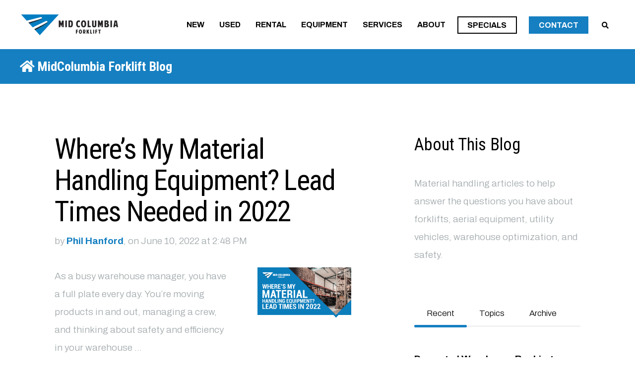

--- FILE ---
content_type: text/html;charset=utf-8
request_url: https://www.midcoforklift.com/blog/archive/2022/06
body_size: 13688
content:
<!doctype html><!--[if lt IE 7]> <html class="no-js lt-ie9 lt-ie8 lt-ie7" lang="en" > <![endif]--><!--[if IE 7]>    <html class="no-js lt-ie9 lt-ie8" lang="en" >        <![endif]--><!--[if IE 8]>    <html class="no-js lt-ie9" lang="en" >               <![endif]--><!--[if gt IE 8]><!--><html class="no-js" lang="en"><!--<![endif]--><head>
    <meta charset="utf-8">
    <meta http-equiv="X-UA-Compatible" content="IE=edge,chrome=1">
    <meta name="author" content="MidCo Material Handling">
    <meta name="description" content="Material handling, forklifts, industrial cleaning equipment in Yakima, Auburn, Pasco, and Wenatchee. ">
    <meta name="generator" content="HubSpot">
    <title>MidColumbia Forklift Blog</title>
    <link rel="shortcut icon" href="https://www.midcoforklift.com/hubfs/favicon.jpg">
    
<meta name="viewport" content="width=device-width, initial-scale=1">

    <script src="/hs/hsstatic/jquery-libs/static-1.1/jquery/jquery-1.7.1.js"></script>
<script>hsjQuery = window['jQuery'];</script>
    <meta property="og:description" content="Material handling, forklifts, industrial cleaning equipment in Yakima, Auburn, Pasco, and Wenatchee. ">
    <meta property="og:title" content="MidColumbia Forklift Blog">
    <meta name="twitter:description" content="Material handling, forklifts, industrial cleaning equipment in Yakima, Auburn, Pasco, and Wenatchee. ">
    <meta name="twitter:title" content="MidColumbia Forklift Blog">

    

    
    <style>
a.cta_button{-moz-box-sizing:content-box !important;-webkit-box-sizing:content-box !important;box-sizing:content-box !important;vertical-align:middle}.hs-breadcrumb-menu{list-style-type:none;margin:0px 0px 0px 0px;padding:0px 0px 0px 0px}.hs-breadcrumb-menu-item{float:left;padding:10px 0px 10px 10px}.hs-breadcrumb-menu-divider:before{content:'›';padding-left:10px}.hs-featured-image-link{border:0}.hs-featured-image{float:right;margin:0 0 20px 20px;max-width:50%}@media (max-width: 568px){.hs-featured-image{float:none;margin:0;width:100%;max-width:100%}}.hs-screen-reader-text{clip:rect(1px, 1px, 1px, 1px);height:1px;overflow:hidden;position:absolute !important;width:1px}
</style>

<link rel="stylesheet" href="/hs/hsstatic/AsyncSupport/static-1.501/sass/comments_listing_asset.css">
<link rel="stylesheet" href="/hs/hsstatic/AsyncSupport/static-1.501/sass/rss_post_listing.css">
    

    
<!--  Added by GoogleAnalytics4 integration -->
<script>
var _hsp = window._hsp = window._hsp || [];
window.dataLayer = window.dataLayer || [];
function gtag(){dataLayer.push(arguments);}

var useGoogleConsentModeV2 = true;
var waitForUpdateMillis = 1000;


if (!window._hsGoogleConsentRunOnce) {
  window._hsGoogleConsentRunOnce = true;

  gtag('consent', 'default', {
    'ad_storage': 'denied',
    'analytics_storage': 'denied',
    'ad_user_data': 'denied',
    'ad_personalization': 'denied',
    'wait_for_update': waitForUpdateMillis
  });

  if (useGoogleConsentModeV2) {
    _hsp.push(['useGoogleConsentModeV2'])
  } else {
    _hsp.push(['addPrivacyConsentListener', function(consent){
      var hasAnalyticsConsent = consent && (consent.allowed || (consent.categories && consent.categories.analytics));
      var hasAdsConsent = consent && (consent.allowed || (consent.categories && consent.categories.advertisement));

      gtag('consent', 'update', {
        'ad_storage': hasAdsConsent ? 'granted' : 'denied',
        'analytics_storage': hasAnalyticsConsent ? 'granted' : 'denied',
        'ad_user_data': hasAdsConsent ? 'granted' : 'denied',
        'ad_personalization': hasAdsConsent ? 'granted' : 'denied'
      });
    }]);
  }
}

gtag('js', new Date());
gtag('set', 'developer_id.dZTQ1Zm', true);
gtag('config', 'G-PNG0C77NYX');
</script>
<script async src="https://www.googletagmanager.com/gtag/js?id=G-PNG0C77NYX"></script>

<!-- /Added by GoogleAnalytics4 integration -->


<script type="text/javascript">
window.__lo_site_id = 224655;

	(function() {
		var wa = document.createElement('script'); wa.type = 'text/javascript'; wa.async = true;
		wa.src = 'https://d10lpsik1i8c69.cloudfront.net/w.js';
		var s = document.getElementsByTagName('script')[0]; s.parentNode.insertBefore(wa, s);
	  })();
	</script>

<!-- Global site tag (gtag.js) - Google Analytics -->
<script async src="https://www.googletagmanager.com/gtag/js?id=UA-34748067-1"></script>
<script>
  window.dataLayer = window.dataLayer || [];
  function gtag(){dataLayer.push(arguments);}
  gtag('js', new Date());

  gtag('config', 'UA-34748067-1');
</script>

<script type="text/javascript">
    (function(c,l,a,r,i,t,y){
        c[a]=c[a]||function(){(c[a].q=c[a].q||[]).push(arguments)};
        t=l.createElement(r);t.async=1;t.src="https://www.clarity.ms/tag/"+i;
        y=l.getElementsByTagName(r)[0];y.parentNode.insertBefore(t,y);
    })(window, document, "clarity", "script", "q8rxkzmuat");
</script>

<meta property="og:type" content="blog">
<meta name="twitter:card" content="summary">
<meta name="twitter:domain" content="www.midcoforklift.com">
<link rel="alternate" type="application/rss+xml" href="https://www.midcoforklift.com/blog/rss.xml">
<script src="//platform.linkedin.com/in.js" type="text/javascript">
    lang: en_US
</script>

<meta http-equiv="content-language" content="en">
<link rel="stylesheet" href="//7052064.fs1.hubspotusercontent-na1.net/hubfs/7052064/hub_generated/template_assets/DEFAULT_ASSET/1769553513158/template_layout.min.css">


<link rel="stylesheet" href="https://www.midcoforklift.com/hubfs/hub_generated/template_assets/1/9710346720/1741278734263/template_Act21.min.css">


</head>
<body class="blog-1 featured-image-right   hs-blog-id-8706716640 hs-blog-listing" style="">
    <div class="header-container-wrapper">
    <div class="header-container container-fluid">

<div class="row-fluid-wrapper row-depth-1 row-number-1 ">
<div class="row-fluid ">
<div class="span12 widget-span widget-type-global_group " style="" data-widget-type="global_group" data-x="0" data-w="12">
<div class="" data-global-widget-path="generated_global_groups/9711319180.html"><div class="row-fluid-wrapper row-depth-1 row-number-1 ">
<div class="row-fluid ">
<div class="span12 widget-span widget-type-cell " style="" data-widget-type="cell" data-x="0" data-w="12">

<div class="row-fluid-wrapper row-depth-1 row-number-2 ">
<div class="row-fluid ">
<div class="span12 widget-span widget-type-custom_widget " style="" data-widget-type="custom_widget" data-x="0" data-w="12">
<div id="hs_cos_wrapper_module_168909999348686" class="hs_cos_wrapper hs_cos_wrapper_widget hs_cos_wrapper_type_module widget-type-space" style="" data-hs-cos-general-type="widget" data-hs-cos-type="module"><span class="hs-horizontal-spacer"></span></div>

</div><!--end widget-span -->
</div><!--end row-->
</div><!--end row-wrapper -->

<div class="row-fluid-wrapper row-depth-1 row-number-3 ">
<div class="row-fluid ">
<div class="span12 widget-span widget-type-cell header-wrapper" style="" data-widget-type="cell" data-x="0" data-w="12">

<div class="row-fluid-wrapper row-depth-1 row-number-4 ">
<div class="row-fluid ">
<div class="span12 widget-span widget-type-cell centered ptb20 vmiddle never-stack" style="" data-widget-type="cell" data-x="0" data-w="12">

<div class="row-fluid-wrapper row-depth-1 row-number-5 ">
<div class="row-fluid ">
<div class="span3 widget-span widget-type-cell ns-sm-span5" style="" data-widget-type="cell" data-x="0" data-w="3">

<div class="row-fluid-wrapper row-depth-2 row-number-1 ">
<div class="row-fluid ">
<div class="span12 widget-span widget-type-logo " style="" data-widget-type="logo" data-x="0" data-w="12">
<div class="cell-wrapper layout-widget-wrapper">
<span id="hs_cos_wrapper_module_146731076570910" class="hs_cos_wrapper hs_cos_wrapper_widget hs_cos_wrapper_type_logo" style="" data-hs-cos-general-type="widget" data-hs-cos-type="logo"><a href="http://www.midcolumbiaforklift.com/" id="hs-link-module_146731076570910" style="border-width:0px;border:0px;"><img src="https://www.midcoforklift.com/hs-fs/hubfs/Logo/2_Mid%20Columbia%20Forklift%20Logo%20Horz.png?width=200&amp;height=46&amp;name=2_Mid%20Columbia%20Forklift%20Logo%20Horz.png" class="hs-image-widget " height="46" style="height: auto;width:200px;border-width:0px;border:0px;" width="200" alt="2_Mid Columbia Forklift Logo Horz" title="2_Mid Columbia Forklift Logo Horz" srcset="https://www.midcoforklift.com/hs-fs/hubfs/Logo/2_Mid%20Columbia%20Forklift%20Logo%20Horz.png?width=100&amp;height=23&amp;name=2_Mid%20Columbia%20Forklift%20Logo%20Horz.png 100w, https://www.midcoforklift.com/hs-fs/hubfs/Logo/2_Mid%20Columbia%20Forklift%20Logo%20Horz.png?width=200&amp;height=46&amp;name=2_Mid%20Columbia%20Forklift%20Logo%20Horz.png 200w, https://www.midcoforklift.com/hs-fs/hubfs/Logo/2_Mid%20Columbia%20Forklift%20Logo%20Horz.png?width=300&amp;height=69&amp;name=2_Mid%20Columbia%20Forklift%20Logo%20Horz.png 300w, https://www.midcoforklift.com/hs-fs/hubfs/Logo/2_Mid%20Columbia%20Forklift%20Logo%20Horz.png?width=400&amp;height=92&amp;name=2_Mid%20Columbia%20Forklift%20Logo%20Horz.png 400w, https://www.midcoforklift.com/hs-fs/hubfs/Logo/2_Mid%20Columbia%20Forklift%20Logo%20Horz.png?width=500&amp;height=115&amp;name=2_Mid%20Columbia%20Forklift%20Logo%20Horz.png 500w, https://www.midcoforklift.com/hs-fs/hubfs/Logo/2_Mid%20Columbia%20Forklift%20Logo%20Horz.png?width=600&amp;height=138&amp;name=2_Mid%20Columbia%20Forklift%20Logo%20Horz.png 600w" sizes="(max-width: 200px) 100vw, 200px"></a></span></div><!--end layout-widget-wrapper -->
</div><!--end widget-span -->
</div><!--end row-->
</div><!--end row-wrapper -->

</div><!--end widget-span -->
<div class="span9 widget-span widget-type-cell ns-sm-span7" style="" data-widget-type="cell" data-x="3" data-w="9">

<div class="row-fluid-wrapper row-depth-2 row-number-2 ">
<div class="row-fluid ">
<div class="span12 widget-span widget-type-cell all-inline tr" style="" data-widget-type="cell" data-x="0" data-w="12">

</div><!--end widget-span -->
</div><!--end row-->
</div><!--end row-wrapper -->

<div class="row-fluid-wrapper row-depth-2 row-number-3 ">
<div class="row-fluid ">
<div class="span12 widget-span widget-type-cell all-inline tr" style="" data-widget-type="cell" data-x="0" data-w="12">

<div class="row-fluid-wrapper row-depth-2 row-number-4 ">
<div class="row-fluid ">
<div class="span12 widget-span widget-type-menu menu-bar first-not-active flyouts-fade flyouts-slide md-hidden" style="" data-widget-type="menu" data-x="0" data-w="12">
<div class="cell-wrapper layout-widget-wrapper">
<span id="hs_cos_wrapper_module_146731076570911" class="hs_cos_wrapper hs_cos_wrapper_widget hs_cos_wrapper_type_menu" style="" data-hs-cos-general-type="widget" data-hs-cos-type="menu"><div id="hs_menu_wrapper_module_146731076570911" class="hs-menu-wrapper active-branch flyouts hs-menu-flow-horizontal" role="navigation" data-sitemap-name="default" data-menu-id="8706250722" aria-label="Navigation Menu">
 <ul role="menu">
  <li class="hs-menu-item hs-menu-depth-1 hs-item-has-children" role="none"><a href="https://www.midcoforklift.com/new" aria-haspopup="true" aria-expanded="false" role="menuitem">New</a>
   <ul role="menu" class="hs-menu-children-wrapper">
    <li class="hs-menu-item hs-menu-depth-2" role="none"><a href="https://www.midcoforklift.com/new-material-handling-equipment" role="menuitem">New Inventory - In Stock!</a></li>
    <li class="hs-menu-item hs-menu-depth-2" role="none"><a href="https://www.midcoforklift.com/toyota-forklifts" role="menuitem">Toyota</a></li>
    <li class="hs-menu-item hs-menu-depth-2" role="none"><a href="https://www.midcoforklift.com/bobcat" role="menuitem">Bobcat</a></li>
    <li class="hs-menu-item hs-menu-depth-2" role="none"><a href="https://www.midcoforklift.com/clark" role="menuitem">Clark</a></li>
    <li class="hs-menu-item hs-menu-depth-2" role="none"><a href="https://www.midcoforklift.com/combilift" role="menuitem">Combilift</a></li>
    <li class="hs-menu-item hs-menu-depth-2 hs-item-has-children" role="none"><a href="https://www.midcoforklift.com/hangcha" role="menuitem">Hangcha</a>
     <ul role="menu" class="hs-menu-children-wrapper">
      <li class="hs-menu-item hs-menu-depth-3" role="none"><a href="https://www.midcoforklift.com/ulbs-battery" role="menuitem">ULBS Battery</a></li>
     </ul></li>
    <li class="hs-menu-item hs-menu-depth-2" role="none"><a href="https://www.midcoforklift.com/factory-cat" role="menuitem">Factory Cat</a></li>
    <li class="hs-menu-item hs-menu-depth-2" role="none"><a href="https://www.midcoforklift.com/powerboss" role="menuitem">PowerBoss</a></li>
    <li class="hs-menu-item hs-menu-depth-2" role="none"><a href="https://www.midcoforklift.com/aichi" role="menuitem">Aichi</a></li>
    <li class="hs-menu-item hs-menu-depth-2" role="none"><a href="https://www.midcoforklift.com/telematics-fleet-management" role="menuitem">Fleet Management</a></li>
    <li class="hs-menu-item hs-menu-depth-2" role="none"><a href="https://www.midcoforklift.com/madvac-outdoor-litter-vacuum" role="menuitem">Madvac</a></li>
   </ul></li>
  <li class="hs-menu-item hs-menu-depth-1 hs-item-has-children" role="none"><a href="https://www.midcoforklift.com/used-forklift-for-sale" aria-haspopup="true" aria-expanded="false" role="menuitem">Used</a>
   <ul role="menu" class="hs-menu-children-wrapper">
    <li class="hs-menu-item hs-menu-depth-2" role="none"><a href="https://www.midcoforklift.com/used-forklift-for-sale" role="menuitem">Used Equipment</a></li>
    <li class="hs-menu-item hs-menu-depth-2" role="none"><a href="https://www.midcoforklift.com/forklift-motors" role="menuitem">Rebuilt Motors</a></li>
   </ul></li>
  <li class="hs-menu-item hs-menu-depth-1 hs-item-has-children" role="none"><a href="https://www.midcoforklift.com/rental" aria-haspopup="true" aria-expanded="false" role="menuitem">Rental</a>
   <ul role="menu" class="hs-menu-children-wrapper">
    <li class="hs-menu-item hs-menu-depth-2" role="none"><a href="https://www.midcoforklift.com/rental" role="menuitem">Rentals</a></li>
    <li class="hs-menu-item hs-menu-depth-2" role="none"><a href="https://www.midcoforklift.com/rent-sweeper-scrubber" role="menuitem">Cleaning Rentals</a></li>
   </ul></li>
  <li class="hs-menu-item hs-menu-depth-1 hs-item-has-children" role="none"><a href="javascript:;" aria-haspopup="true" aria-expanded="false" role="menuitem">Equipment</a>
   <ul role="menu" class="hs-menu-children-wrapper">
    <li class="hs-menu-item hs-menu-depth-2" role="none"><a href="https://www.midcoforklift.com/forklifts" role="menuitem">Forklifts</a></li>
    <li class="hs-menu-item hs-menu-depth-2" role="none"><a href="https://www.midcoforklift.com/forklift-attachments" role="menuitem">Forklift Attachments</a></li>
    <li class="hs-menu-item hs-menu-depth-2" role="none"><a href="https://www.midcoforklift.com/forklift-motors" role="menuitem">Rebuilt Forklift Motors</a></li>
    <li class="hs-menu-item hs-menu-depth-2 hs-item-has-children" role="none"><a href="https://www.midcoforklift.com/forklift-batteries" role="menuitem">Forklift Batteries</a>
     <ul role="menu" class="hs-menu-children-wrapper">
      <li class="hs-menu-item hs-menu-depth-3" role="none"><a href="https://www.midcoforklift.com/forklift-batteries" role="menuitem">Forklift Batteries</a></li>
      <li class="hs-menu-item hs-menu-depth-3" role="none"><a href="https://www.midcoforklift.com/ulbs-battery" role="menuitem">ULBS Batteries</a></li>
     </ul></li>
    <li class="hs-menu-item hs-menu-depth-2" role="none"><a href="https://www.midcoforklift.com/warehouse-loading-dock-high-speed-doors-washington" role="menuitem">Dock &amp; Door Solutions</a></li>
    <li class="hs-menu-item hs-menu-depth-2" role="none"><a href="https://www.midcoforklift.com/industrial-cleaning" role="menuitem">Industrial Cleaning</a></li>
    <li class="hs-menu-item hs-menu-depth-2" role="none"><a href="https://www.midcoforklift.com/madvac-outdoor-litter-vacuum" role="menuitem">Litter Vacuums</a></li>
    <li class="hs-menu-item hs-menu-depth-2" role="none"><a href="https://www.midcoforklift.com/warehouse-utility-vehicles" role="menuitem">Utility Vehicles</a></li>
    <li class="hs-menu-item hs-menu-depth-2" role="none"><a href="https://www.midcoforklift.com/warehouse-equipment-and-products" role="menuitem">Warehouse</a></li>
   </ul></li>
  <li class="hs-menu-item hs-menu-depth-1 hs-item-has-children" role="none"><a href="https://www.midcoforklift.com/solutions-and-services" aria-haspopup="true" aria-expanded="false" role="menuitem">Services</a>
   <ul role="menu" class="hs-menu-children-wrapper">
    <li class="hs-menu-item hs-menu-depth-2" role="none"><a href="https://www.midcoforklift.com/forklift-service-maintenance" role="menuitem">Maintenance </a></li>
    <li class="hs-menu-item hs-menu-depth-2" role="none"><a href="https://www.midcoforklift.com/service" role="menuitem">Forklift Service</a></li>
    <li class="hs-menu-item hs-menu-depth-2" role="none"><a href="https://www.midcoforklift.com/loading-dock-warehouse-door-service-repair" role="menuitem">Dock &amp; Door Service</a></li>
    <li class="hs-menu-item hs-menu-depth-2" role="none"><a href="https://www.midcoforklift.com/forklift-motor-battery-repair" role="menuitem">Battery Repair &amp; Service</a></li>
    <li class="hs-menu-item hs-menu-depth-2" role="none"><a href="https://www.midcoforklift.com/telematics-fleet-management" role="menuitem">Telematics &amp; Fleet Management</a></li>
    <li class="hs-menu-item hs-menu-depth-2" role="none"><a href="https://www.midcoforklift.com/industrial-cleaning-repair-service-maintenance" role="menuitem">Cleaning Equipment</a></li>
    <li class="hs-menu-item hs-menu-depth-2" role="none"><a href="https://www.midcoforklift.com/warehouse-racking-pallet-rack-repair" role="menuitem">Rack</a></li>
    <li class="hs-menu-item hs-menu-depth-2 hs-item-has-children" role="none"><a href="https://www.midcoforklift.com/forklift-replacement-parts" role="menuitem">Parts</a>
     <ul role="menu" class="hs-menu-children-wrapper">
      <li class="hs-menu-item hs-menu-depth-3" role="none"><a href="https://www.midcoforklift.com/forklift-replacement-parts" role="menuitem">Parts</a></li>
      <li class="hs-menu-item hs-menu-depth-3" role="none"><a href="https://shop.toyotaforklift.com/en/dealer/70356" role="menuitem" target="_blank" rel="noopener">Shop My Toyota Store Parts</a></li>
     </ul></li>
    <li class="hs-menu-item hs-menu-depth-2" role="none"><a href="https://www.midcoforklift.com/forklift-operator-training" role="menuitem">Training</a></li>
   </ul></li>
  <li class="hs-menu-item hs-menu-depth-1 hs-item-has-children" role="none"><a href="https://www.midcoforklift.com/about-us" aria-haspopup="true" aria-expanded="false" role="menuitem">About</a>
   <ul role="menu" class="hs-menu-children-wrapper">
    <li class="hs-menu-item hs-menu-depth-2" role="none"><a href="https://www.midcoforklift.com/about-us" role="menuitem">About</a></li>
    <li class="hs-menu-item hs-menu-depth-2" role="none"><a href="https://www.midcoforklift.com/blog" role="menuitem">Blog</a></li>
    <li class="hs-menu-item hs-menu-depth-2" role="none"><a href="https://www.midcoforklift.com/ebooks" role="menuitem">Resources: Ebook Libary</a></li>
    <li class="hs-menu-item hs-menu-depth-2" role="none"><a href="https://www.midcoforklift.com/section-179-calculator" role="menuitem">Section 179 Calculator</a></li>
    <li class="hs-menu-item hs-menu-depth-2" role="none"><a href="https://www.midcoforklift.com/material-handling-equipment-catalog" role="menuitem">Catalog</a></li>
    <li class="hs-menu-item hs-menu-depth-2 hs-item-has-children" role="none"><a href="https://www.midcoforklift.com/midco-careers" role="menuitem">Careers</a>
     <ul role="menu" class="hs-menu-children-wrapper">
      <li class="hs-menu-item hs-menu-depth-3" role="none"><a href="https://www.midcoforklift.com/careers-hiring-forklift-mechanic" role="menuitem">We're Hiring Forklift Mechanics Now</a></li>
     </ul></li>
   </ul></li>
 </ul>
</div></span></div><!--end layout-widget-wrapper -->
   </div><!--end widget-span -->
    </div><!--end row-->
</div><!--end row-wrapper -->

<div class="row-fluid-wrapper row-depth-2 row-number-5 ">
<div class="row-fluid ">
<div class="span12 widget-span widget-type-cta ml20 sm-hidden" style="" data-widget-type="cta" data-x="0" data-w="12">
<div class="cell-wrapper layout-widget-wrapper">
<span id="hs_cos_wrapper_module_1488964291669530" class="hs_cos_wrapper hs_cos_wrapper_widget hs_cos_wrapper_type_cta" style="" data-hs-cos-general-type="widget" data-hs-cos-type="cta"><!--HubSpot Call-to-Action Code --><span class="hs-cta-wrapper" id="hs-cta-wrapper-36e3a94a-e3d1-462c-9de8-17d3f344727e"><span class="hs-cta-node hs-cta-36e3a94a-e3d1-462c-9de8-17d3f344727e" id="hs-cta-36e3a94a-e3d1-462c-9de8-17d3f344727e"><!--[if lte IE 8]><div id="hs-cta-ie-element"></div><![endif]--><a href="https://hubspot-cta-redirect-na2-prod.s3.amazonaws.com/cta/redirect/5712709/36e3a94a-e3d1-462c-9de8-17d3f344727e"><img class="hs-cta-img" id="hs-cta-img-36e3a94a-e3d1-462c-9de8-17d3f344727e" style="border-width:0px;" src="https://hubspot-no-cache-na2-prod.s3.amazonaws.com/cta/default/5712709/36e3a94a-e3d1-462c-9de8-17d3f344727e.png" alt="Specials"></a></span><script charset="utf-8" src="/hs/cta/cta/current.js"></script><script type="text/javascript"> hbspt.cta._relativeUrls=true;hbspt.cta.load(5712709, '36e3a94a-e3d1-462c-9de8-17d3f344727e', {"useNewLoader":"true","region":"na2"}); </script></span><!-- end HubSpot Call-to-Action Code --></span></div><!--end layout-widget-wrapper -->
   </div><!--end widget-span -->
    </div><!--end row-->
</div><!--end row-wrapper -->

<div class="row-fluid-wrapper row-depth-2 row-number-6 ">
<div class="row-fluid ">
<div class="span12 widget-span widget-type-cta ml20 sm-hidden" style="" data-widget-type="cta" data-x="0" data-w="12">
<div class="cell-wrapper layout-widget-wrapper">
<span id="hs_cos_wrapper_module_1488964296655532" class="hs_cos_wrapper hs_cos_wrapper_widget hs_cos_wrapper_type_cta" style="" data-hs-cos-general-type="widget" data-hs-cos-type="cta"><!--HubSpot Call-to-Action Code --><span class="hs-cta-wrapper" id="hs-cta-wrapper-457c2de8-2fb0-41d7-b4f7-38f23fc7782b"><span class="hs-cta-node hs-cta-457c2de8-2fb0-41d7-b4f7-38f23fc7782b" id="hs-cta-457c2de8-2fb0-41d7-b4f7-38f23fc7782b"><!--[if lte IE 8]><div id="hs-cta-ie-element"></div><![endif]--><a href="https://hubspot-cta-redirect-na2-prod.s3.amazonaws.com/cta/redirect/5712709/457c2de8-2fb0-41d7-b4f7-38f23fc7782b"><img class="hs-cta-img" id="hs-cta-img-457c2de8-2fb0-41d7-b4f7-38f23fc7782b" style="border-width:0px;" src="https://hubspot-no-cache-na2-prod.s3.amazonaws.com/cta/default/5712709/457c2de8-2fb0-41d7-b4f7-38f23fc7782b.png" alt="Contact"></a></span><script charset="utf-8" src="/hs/cta/cta/current.js"></script><script type="text/javascript"> hbspt.cta._relativeUrls=true;hbspt.cta.load(5712709, '457c2de8-2fb0-41d7-b4f7-38f23fc7782b', {"useNewLoader":"true","region":"na2"}); </script></span><!-- end HubSpot Call-to-Action Code --></span></div><!--end layout-widget-wrapper -->
   </div><!--end widget-span -->
    </div><!--end row-->
</div><!--end row-wrapper -->

<div class="row-fluid-wrapper row-depth-2 row-number-7 ">
<div class="row-fluid ">
<div class="span12 widget-span widget-type-language_switcher lang-select ml10" style="" data-widget-type="language_switcher" data-x="0" data-w="12">
<div class="cell-wrapper layout-widget-wrapper">
<span id="hs_cos_wrapper_module_1516044379903510" class="hs_cos_wrapper hs_cos_wrapper_widget hs_cos_wrapper_type_language_switcher" style="" data-hs-cos-general-type="widget" data-hs-cos-type="language_switcher"></span></div><!--end layout-widget-wrapper -->
   </div><!--end widget-span -->
    </div><!--end row-->
</div><!--end row-wrapper -->

<div class="row-fluid-wrapper row-depth-2 row-number-8 ">
<div class="row-fluid ">
<div class="span12 widget-span widget-type-custom_widget " style="" data-widget-type="custom_widget" data-x="0" data-w="12">
<div id="hs_cos_wrapper_module_15306479628821212" class="hs_cos_wrapper hs_cos_wrapper_widget hs_cos_wrapper_type_module" style="" data-hs-cos-general-type="widget" data-hs-cos-type="module"><span class="control-button search fss-open-btn"><i class="fa fa-search" aria-hidden="true"></i></span></div>

   </div><!--end widget-span -->
    </div><!--end row-->
</div><!--end row-wrapper -->

<div class="row-fluid-wrapper row-depth-2 row-number-9 ">
<div class="row-fluid ">
<div class="span12 widget-span widget-type-custom_widget hidden md-visible" style="" data-widget-type="custom_widget" data-x="0" data-w="12">
<div id="hs_cos_wrapper_module_15306479664731214" class="hs_cos_wrapper hs_cos_wrapper_widget hs_cos_wrapper_type_module" style="" data-hs-cos-general-type="widget" data-hs-cos-type="module"><span class="control-button menu" data-slide-menu="primary-slide-menu">
<span class="open">
<i class="fa fa-bars" aria-hidden="true"></i>
</span>
<span class="close">
<i class="fa fa-bars" aria-hidden="true"></i>
</span>
<span></span></span></div>

   </div><!--end widget-span -->
    </div><!--end row-->
</div><!--end row-wrapper -->

</div><!--end widget-span -->
</div><!--end row-->
</div><!--end row-wrapper -->

<div class="row-fluid-wrapper row-depth-2 row-number-10 ">
<div class="row-fluid ">
<div class="span12 widget-span widget-type-cell all-inline tr" style="" data-widget-type="cell" data-x="0" data-w="12">

</div><!--end widget-span -->
</div><!--end row-->
</div><!--end row-wrapper -->

</div><!--end widget-span -->
</div><!--end row-->
</div><!--end row-wrapper -->

</div><!--end widget-span -->
</div><!--end row-->
</div><!--end row-wrapper -->

</div><!--end widget-span -->
</div><!--end row-->
</div><!--end row-wrapper -->

</div><!--end widget-span -->
</div><!--end row-->
</div><!--end row-wrapper -->
</div>
</div><!--end widget-span -->
</div><!--end row-->
</div><!--end row-wrapper -->

<div class="row-fluid-wrapper row-depth-1 row-number-2 ">
<div class="row-fluid ">
<div class="span12 widget-span widget-type-global_group " style="" data-widget-type="global_group" data-x="0" data-w="12">
<div class="" data-global-widget-path="generated_global_groups/9711319176.html"><div class="row-fluid-wrapper row-depth-1 row-number-1 ">
<div class="row-fluid ">
<div class="sticky-header-options" data-linked-to=".header-wrapper">
<div class="span12 widget-span widget-type-cell sticky-header md-hidden header-font" style="" data-widget-type="cell" data-x="0" data-w="12">

<div class="row-fluid-wrapper row-depth-1 row-number-2 ">
<div class="row-fluid ">
<div class="span12 widget-span widget-type-cell centered ptb5 vmiddle never-stack" style="" data-widget-type="cell" data-x="0" data-w="12">

<div class="row-fluid-wrapper row-depth-1 row-number-3 ">
<div class="row-fluid ">
<div class="span3 widget-span widget-type-cell ns-sm-span5" style="" data-widget-type="cell" data-x="0" data-w="3">

<div class="row-fluid-wrapper row-depth-1 row-number-4 ">
<div class="row-fluid ">
<div class="span12 widget-span widget-type-logo " style="" data-widget-type="logo" data-x="0" data-w="12">
<div class="cell-wrapper layout-widget-wrapper">
<span id="hs_cos_wrapper_module_146731076570910" class="hs_cos_wrapper hs_cos_wrapper_widget hs_cos_wrapper_type_logo" style="" data-hs-cos-general-type="widget" data-hs-cos-type="logo"><a href="//www.midcoforklift.com/" id="hs-link-module_146731076570910" style="border-width:0px;border:0px;"><img src="https://www.midcoforklift.com/hs-fs/hubfs/Mid%20Columbia%20Color%20-%20Ousset%20FINAL.jpg?width=223&amp;height=50&amp;name=Mid%20Columbia%20Color%20-%20Ousset%20FINAL.jpg" class="hs-image-widget " height="50" style="height: auto;width:223px;border-width:0px;border:0px;" width="223" alt="Mid Columbia Color" title="Mid Columbia Color" srcset="https://www.midcoforklift.com/hs-fs/hubfs/Mid%20Columbia%20Color%20-%20Ousset%20FINAL.jpg?width=112&amp;height=25&amp;name=Mid%20Columbia%20Color%20-%20Ousset%20FINAL.jpg 112w, https://www.midcoforklift.com/hs-fs/hubfs/Mid%20Columbia%20Color%20-%20Ousset%20FINAL.jpg?width=223&amp;height=50&amp;name=Mid%20Columbia%20Color%20-%20Ousset%20FINAL.jpg 223w, https://www.midcoforklift.com/hs-fs/hubfs/Mid%20Columbia%20Color%20-%20Ousset%20FINAL.jpg?width=335&amp;height=75&amp;name=Mid%20Columbia%20Color%20-%20Ousset%20FINAL.jpg 335w, https://www.midcoforklift.com/hs-fs/hubfs/Mid%20Columbia%20Color%20-%20Ousset%20FINAL.jpg?width=446&amp;height=100&amp;name=Mid%20Columbia%20Color%20-%20Ousset%20FINAL.jpg 446w, https://www.midcoforklift.com/hs-fs/hubfs/Mid%20Columbia%20Color%20-%20Ousset%20FINAL.jpg?width=558&amp;height=125&amp;name=Mid%20Columbia%20Color%20-%20Ousset%20FINAL.jpg 558w, https://www.midcoforklift.com/hs-fs/hubfs/Mid%20Columbia%20Color%20-%20Ousset%20FINAL.jpg?width=669&amp;height=150&amp;name=Mid%20Columbia%20Color%20-%20Ousset%20FINAL.jpg 669w" sizes="(max-width: 223px) 100vw, 223px"></a></span></div><!--end layout-widget-wrapper -->
</div><!--end widget-span -->
</div><!--end row-->
</div><!--end row-wrapper -->

</div><!--end widget-span -->
<div class="span9 widget-span widget-type-cell ns-sm-span7" style="" data-widget-type="cell" data-x="3" data-w="9">

<div class="row-fluid-wrapper row-depth-1 row-number-5 ">
<div class="row-fluid ">
<div class="span12 widget-span widget-type-cell all-inline tr" style="" data-widget-type="cell" data-x="0" data-w="12">

</div><!--end widget-span -->
</div><!--end row-->
</div><!--end row-wrapper -->

<div class="row-fluid-wrapper row-depth-1 row-number-6 ">
<div class="row-fluid ">
<div class="span12 widget-span widget-type-cell all-inline tr" style="" data-widget-type="cell" data-x="0" data-w="12">

<div class="row-fluid-wrapper row-depth-2 row-number-1 ">
<div class="row-fluid ">
<div class="span12 widget-span widget-type-menu menu-bar first-not-active flyouts-fade flyouts-slide md-hidden header-font" style="" data-widget-type="menu" data-x="0" data-w="12">
<div class="cell-wrapper layout-widget-wrapper">
<span id="hs_cos_wrapper_module_146731076570911" class="hs_cos_wrapper hs_cos_wrapper_widget hs_cos_wrapper_type_menu" style="" data-hs-cos-general-type="widget" data-hs-cos-type="menu"><div id="hs_menu_wrapper_module_146731076570911" class="hs-menu-wrapper active-branch flyouts hs-menu-flow-horizontal" role="navigation" data-sitemap-name="default" data-menu-id="8706250722" aria-label="Navigation Menu">
 <ul role="menu">
  <li class="hs-menu-item hs-menu-depth-1 hs-item-has-children" role="none"><a href="https://www.midcoforklift.com/new" aria-haspopup="true" aria-expanded="false" role="menuitem">New</a>
   <ul role="menu" class="hs-menu-children-wrapper">
    <li class="hs-menu-item hs-menu-depth-2" role="none"><a href="https://www.midcoforklift.com/new-material-handling-equipment" role="menuitem">New Inventory - In Stock!</a></li>
    <li class="hs-menu-item hs-menu-depth-2" role="none"><a href="https://www.midcoforklift.com/toyota-forklifts" role="menuitem">Toyota</a></li>
    <li class="hs-menu-item hs-menu-depth-2" role="none"><a href="https://www.midcoforklift.com/bobcat" role="menuitem">Bobcat</a></li>
    <li class="hs-menu-item hs-menu-depth-2" role="none"><a href="https://www.midcoforklift.com/clark" role="menuitem">Clark</a></li>
    <li class="hs-menu-item hs-menu-depth-2" role="none"><a href="https://www.midcoforklift.com/combilift" role="menuitem">Combilift</a></li>
    <li class="hs-menu-item hs-menu-depth-2 hs-item-has-children" role="none"><a href="https://www.midcoforklift.com/hangcha" role="menuitem">Hangcha</a>
     <ul role="menu" class="hs-menu-children-wrapper">
      <li class="hs-menu-item hs-menu-depth-3" role="none"><a href="https://www.midcoforklift.com/ulbs-battery" role="menuitem">ULBS Battery</a></li>
     </ul></li>
    <li class="hs-menu-item hs-menu-depth-2" role="none"><a href="https://www.midcoforklift.com/factory-cat" role="menuitem">Factory Cat</a></li>
    <li class="hs-menu-item hs-menu-depth-2" role="none"><a href="https://www.midcoforklift.com/powerboss" role="menuitem">PowerBoss</a></li>
    <li class="hs-menu-item hs-menu-depth-2" role="none"><a href="https://www.midcoforklift.com/aichi" role="menuitem">Aichi</a></li>
    <li class="hs-menu-item hs-menu-depth-2" role="none"><a href="https://www.midcoforklift.com/telematics-fleet-management" role="menuitem">Fleet Management</a></li>
    <li class="hs-menu-item hs-menu-depth-2" role="none"><a href="https://www.midcoforklift.com/madvac-outdoor-litter-vacuum" role="menuitem">Madvac</a></li>
   </ul></li>
  <li class="hs-menu-item hs-menu-depth-1 hs-item-has-children" role="none"><a href="https://www.midcoforklift.com/used-forklift-for-sale" aria-haspopup="true" aria-expanded="false" role="menuitem">Used</a>
   <ul role="menu" class="hs-menu-children-wrapper">
    <li class="hs-menu-item hs-menu-depth-2" role="none"><a href="https://www.midcoforklift.com/used-forklift-for-sale" role="menuitem">Used Equipment</a></li>
    <li class="hs-menu-item hs-menu-depth-2" role="none"><a href="https://www.midcoforklift.com/forklift-motors" role="menuitem">Rebuilt Motors</a></li>
   </ul></li>
  <li class="hs-menu-item hs-menu-depth-1 hs-item-has-children" role="none"><a href="https://www.midcoforklift.com/rental" aria-haspopup="true" aria-expanded="false" role="menuitem">Rental</a>
   <ul role="menu" class="hs-menu-children-wrapper">
    <li class="hs-menu-item hs-menu-depth-2" role="none"><a href="https://www.midcoforklift.com/rental" role="menuitem">Rentals</a></li>
    <li class="hs-menu-item hs-menu-depth-2" role="none"><a href="https://www.midcoforklift.com/rent-sweeper-scrubber" role="menuitem">Cleaning Rentals</a></li>
   </ul></li>
  <li class="hs-menu-item hs-menu-depth-1 hs-item-has-children" role="none"><a href="javascript:;" aria-haspopup="true" aria-expanded="false" role="menuitem">Equipment</a>
   <ul role="menu" class="hs-menu-children-wrapper">
    <li class="hs-menu-item hs-menu-depth-2" role="none"><a href="https://www.midcoforklift.com/forklifts" role="menuitem">Forklifts</a></li>
    <li class="hs-menu-item hs-menu-depth-2" role="none"><a href="https://www.midcoforklift.com/forklift-attachments" role="menuitem">Forklift Attachments</a></li>
    <li class="hs-menu-item hs-menu-depth-2" role="none"><a href="https://www.midcoforklift.com/forklift-motors" role="menuitem">Rebuilt Forklift Motors</a></li>
    <li class="hs-menu-item hs-menu-depth-2 hs-item-has-children" role="none"><a href="https://www.midcoforklift.com/forklift-batteries" role="menuitem">Forklift Batteries</a>
     <ul role="menu" class="hs-menu-children-wrapper">
      <li class="hs-menu-item hs-menu-depth-3" role="none"><a href="https://www.midcoforklift.com/forklift-batteries" role="menuitem">Forklift Batteries</a></li>
      <li class="hs-menu-item hs-menu-depth-3" role="none"><a href="https://www.midcoforklift.com/ulbs-battery" role="menuitem">ULBS Batteries</a></li>
     </ul></li>
    <li class="hs-menu-item hs-menu-depth-2" role="none"><a href="https://www.midcoforklift.com/warehouse-loading-dock-high-speed-doors-washington" role="menuitem">Dock &amp; Door Solutions</a></li>
    <li class="hs-menu-item hs-menu-depth-2" role="none"><a href="https://www.midcoforklift.com/industrial-cleaning" role="menuitem">Industrial Cleaning</a></li>
    <li class="hs-menu-item hs-menu-depth-2" role="none"><a href="https://www.midcoforklift.com/madvac-outdoor-litter-vacuum" role="menuitem">Litter Vacuums</a></li>
    <li class="hs-menu-item hs-menu-depth-2" role="none"><a href="https://www.midcoforklift.com/warehouse-utility-vehicles" role="menuitem">Utility Vehicles</a></li>
    <li class="hs-menu-item hs-menu-depth-2" role="none"><a href="https://www.midcoforklift.com/warehouse-equipment-and-products" role="menuitem">Warehouse</a></li>
   </ul></li>
  <li class="hs-menu-item hs-menu-depth-1 hs-item-has-children" role="none"><a href="https://www.midcoforklift.com/solutions-and-services" aria-haspopup="true" aria-expanded="false" role="menuitem">Services</a>
   <ul role="menu" class="hs-menu-children-wrapper">
    <li class="hs-menu-item hs-menu-depth-2" role="none"><a href="https://www.midcoforklift.com/forklift-service-maintenance" role="menuitem">Maintenance </a></li>
    <li class="hs-menu-item hs-menu-depth-2" role="none"><a href="https://www.midcoforklift.com/service" role="menuitem">Forklift Service</a></li>
    <li class="hs-menu-item hs-menu-depth-2" role="none"><a href="https://www.midcoforklift.com/loading-dock-warehouse-door-service-repair" role="menuitem">Dock &amp; Door Service</a></li>
    <li class="hs-menu-item hs-menu-depth-2" role="none"><a href="https://www.midcoforklift.com/forklift-motor-battery-repair" role="menuitem">Battery Repair &amp; Service</a></li>
    <li class="hs-menu-item hs-menu-depth-2" role="none"><a href="https://www.midcoforklift.com/telematics-fleet-management" role="menuitem">Telematics &amp; Fleet Management</a></li>
    <li class="hs-menu-item hs-menu-depth-2" role="none"><a href="https://www.midcoforklift.com/industrial-cleaning-repair-service-maintenance" role="menuitem">Cleaning Equipment</a></li>
    <li class="hs-menu-item hs-menu-depth-2" role="none"><a href="https://www.midcoforklift.com/warehouse-racking-pallet-rack-repair" role="menuitem">Rack</a></li>
    <li class="hs-menu-item hs-menu-depth-2 hs-item-has-children" role="none"><a href="https://www.midcoforklift.com/forklift-replacement-parts" role="menuitem">Parts</a>
     <ul role="menu" class="hs-menu-children-wrapper">
      <li class="hs-menu-item hs-menu-depth-3" role="none"><a href="https://www.midcoforklift.com/forklift-replacement-parts" role="menuitem">Parts</a></li>
      <li class="hs-menu-item hs-menu-depth-3" role="none"><a href="https://shop.toyotaforklift.com/en/dealer/70356" role="menuitem" target="_blank" rel="noopener">Shop My Toyota Store Parts</a></li>
     </ul></li>
    <li class="hs-menu-item hs-menu-depth-2" role="none"><a href="https://www.midcoforklift.com/forklift-operator-training" role="menuitem">Training</a></li>
   </ul></li>
  <li class="hs-menu-item hs-menu-depth-1 hs-item-has-children" role="none"><a href="https://www.midcoforklift.com/about-us" aria-haspopup="true" aria-expanded="false" role="menuitem">About</a>
   <ul role="menu" class="hs-menu-children-wrapper">
    <li class="hs-menu-item hs-menu-depth-2" role="none"><a href="https://www.midcoforklift.com/about-us" role="menuitem">About</a></li>
    <li class="hs-menu-item hs-menu-depth-2" role="none"><a href="https://www.midcoforklift.com/blog" role="menuitem">Blog</a></li>
    <li class="hs-menu-item hs-menu-depth-2" role="none"><a href="https://www.midcoforklift.com/ebooks" role="menuitem">Resources: Ebook Libary</a></li>
    <li class="hs-menu-item hs-menu-depth-2" role="none"><a href="https://www.midcoforklift.com/section-179-calculator" role="menuitem">Section 179 Calculator</a></li>
    <li class="hs-menu-item hs-menu-depth-2" role="none"><a href="https://www.midcoforklift.com/material-handling-equipment-catalog" role="menuitem">Catalog</a></li>
    <li class="hs-menu-item hs-menu-depth-2 hs-item-has-children" role="none"><a href="https://www.midcoforklift.com/midco-careers" role="menuitem">Careers</a>
     <ul role="menu" class="hs-menu-children-wrapper">
      <li class="hs-menu-item hs-menu-depth-3" role="none"><a href="https://www.midcoforklift.com/careers-hiring-forklift-mechanic" role="menuitem">We're Hiring Forklift Mechanics Now</a></li>
     </ul></li>
   </ul></li>
 </ul>
</div></span></div><!--end layout-widget-wrapper -->
</div><!--end widget-span -->
</div><!--end row-->
</div><!--end row-wrapper -->

<div class="row-fluid-wrapper row-depth-2 row-number-2 ">
<div class="row-fluid ">
<div class="span12 widget-span widget-type-cta ml20 sm-hidden specials-cta" style="" data-widget-type="cta" data-x="0" data-w="12">
<div class="cell-wrapper layout-widget-wrapper">
<span id="hs_cos_wrapper_module_1488964291669530" class="hs_cos_wrapper hs_cos_wrapper_widget hs_cos_wrapper_type_cta" style="" data-hs-cos-general-type="widget" data-hs-cos-type="cta"><!--HubSpot Call-to-Action Code --><span class="hs-cta-wrapper" id="hs-cta-wrapper-36e3a94a-e3d1-462c-9de8-17d3f344727e"><span class="hs-cta-node hs-cta-36e3a94a-e3d1-462c-9de8-17d3f344727e" id="hs-cta-36e3a94a-e3d1-462c-9de8-17d3f344727e"><!--[if lte IE 8]><div id="hs-cta-ie-element"></div><![endif]--><a href="https://hubspot-cta-redirect-na2-prod.s3.amazonaws.com/cta/redirect/5712709/36e3a94a-e3d1-462c-9de8-17d3f344727e"><img class="hs-cta-img" id="hs-cta-img-36e3a94a-e3d1-462c-9de8-17d3f344727e" style="border-width:0px;" src="https://hubspot-no-cache-na2-prod.s3.amazonaws.com/cta/default/5712709/36e3a94a-e3d1-462c-9de8-17d3f344727e.png" alt="Specials"></a></span><script charset="utf-8" src="/hs/cta/cta/current.js"></script><script type="text/javascript"> hbspt.cta._relativeUrls=true;hbspt.cta.load(5712709, '36e3a94a-e3d1-462c-9de8-17d3f344727e', {"useNewLoader":"true","region":"na2"}); </script></span><!-- end HubSpot Call-to-Action Code --></span></div><!--end layout-widget-wrapper -->
</div><!--end widget-span -->
</div><!--end row-->
</div><!--end row-wrapper -->

<div class="row-fluid-wrapper row-depth-2 row-number-3 ">
<div class="row-fluid ">
<div class="span12 widget-span widget-type-cta ml20 sm-hidden" style="font-family: Archivo !important;" data-widget-type="cta" data-x="0" data-w="12">
<div class="cell-wrapper layout-widget-wrapper">
<span id="hs_cos_wrapper_module_1488964296655532" class="hs_cos_wrapper hs_cos_wrapper_widget hs_cos_wrapper_type_cta" style="" data-hs-cos-general-type="widget" data-hs-cos-type="cta"><!--HubSpot Call-to-Action Code --><span class="hs-cta-wrapper" id="hs-cta-wrapper-457c2de8-2fb0-41d7-b4f7-38f23fc7782b"><span class="hs-cta-node hs-cta-457c2de8-2fb0-41d7-b4f7-38f23fc7782b" id="hs-cta-457c2de8-2fb0-41d7-b4f7-38f23fc7782b"><!--[if lte IE 8]><div id="hs-cta-ie-element"></div><![endif]--><a href="https://hubspot-cta-redirect-na2-prod.s3.amazonaws.com/cta/redirect/5712709/457c2de8-2fb0-41d7-b4f7-38f23fc7782b"><img class="hs-cta-img" id="hs-cta-img-457c2de8-2fb0-41d7-b4f7-38f23fc7782b" style="border-width:0px;" src="https://hubspot-no-cache-na2-prod.s3.amazonaws.com/cta/default/5712709/457c2de8-2fb0-41d7-b4f7-38f23fc7782b.png" alt="Contact"></a></span><script charset="utf-8" src="/hs/cta/cta/current.js"></script><script type="text/javascript"> hbspt.cta._relativeUrls=true;hbspt.cta.load(5712709, '457c2de8-2fb0-41d7-b4f7-38f23fc7782b', {"useNewLoader":"true","region":"na2"}); </script></span><!-- end HubSpot Call-to-Action Code --></span></div><!--end layout-widget-wrapper -->
</div><!--end widget-span -->
</div><!--end row-->
</div><!--end row-wrapper -->

<div class="row-fluid-wrapper row-depth-2 row-number-4 ">
<div class="row-fluid ">
<div class="span12 widget-span widget-type-language_switcher lang-select ml10" style="" data-widget-type="language_switcher" data-x="0" data-w="12">
<div class="cell-wrapper layout-widget-wrapper">
<span id="hs_cos_wrapper_module_1516061150321558" class="hs_cos_wrapper hs_cos_wrapper_widget hs_cos_wrapper_type_language_switcher" style="" data-hs-cos-general-type="widget" data-hs-cos-type="language_switcher"></span></div><!--end layout-widget-wrapper -->
</div><!--end widget-span -->
</div><!--end row-->
</div><!--end row-wrapper -->

<div class="row-fluid-wrapper row-depth-2 row-number-5 ">
<div class="row-fluid ">
<div class="span12 widget-span widget-type-custom_widget " style="" data-widget-type="custom_widget" data-x="0" data-w="12">
<div id="hs_cos_wrapper_module_15306490227681759" class="hs_cos_wrapper hs_cos_wrapper_widget hs_cos_wrapper_type_module" style="" data-hs-cos-general-type="widget" data-hs-cos-type="module"><span class="control-button search fss-open-btn"><i class="fa fa-search" aria-hidden="true"></i></span></div>

</div><!--end widget-span -->
</div><!--end row-->
</div><!--end row-wrapper -->

<div class="row-fluid-wrapper row-depth-2 row-number-6 ">
<div class="row-fluid ">
<div class="span12 widget-span widget-type-custom_widget " style="" data-widget-type="custom_widget" data-x="0" data-w="12">
<div id="hs_cos_wrapper_module_15306490260051761" class="hs_cos_wrapper hs_cos_wrapper_widget hs_cos_wrapper_type_module" style="" data-hs-cos-general-type="widget" data-hs-cos-type="module"><span class="control-button menu" data-slide-menu="primary-slide-menu">
<span class="open">
<i class="fa fa-bars" aria-hidden="true"></i>
</span>
<span class="close">
<i class="fa fa-bars" aria-hidden="true"></i>
</span>
<span></span></span></div>

</div><!--end widget-span -->
</div><!--end row-->
</div><!--end row-wrapper -->

</div><!--end widget-span -->
</div><!--end row-->
</div><!--end row-wrapper -->

<div class="row-fluid-wrapper row-depth-1 row-number-1 ">
<div class="row-fluid ">
<div class="span12 widget-span widget-type-cell all-inline tr" style="" data-widget-type="cell" data-x="0" data-w="12">

</div><!--end widget-span -->
</div><!--end row-->
</div><!--end row-wrapper -->

</div><!--end widget-span -->
</div><!--end row-->
</div><!--end row-wrapper -->

</div><!--end widget-span -->
</div><!--end row-->
</div><!--end row-wrapper -->

</div><!--end widget-span -->
  </div>
</div><!--end row-->
</div><!--end row-wrapper -->
</div>
</div><!--end widget-span -->
</div><!--end row-->
</div><!--end row-wrapper -->

<div class="row-fluid-wrapper row-depth-1 row-number-3 ">
<div class="row-fluid ">
<div class="span12 widget-span widget-type-global_group " style="" data-widget-type="global_group" data-x="0" data-w="12">
<div class="" data-global-widget-path="generated_global_groups/9710276519.html"><div class="row-fluid-wrapper row-depth-1 row-number-1 ">
<div class="row-fluid ">
<div class="span12 widget-span widget-type-cell fullscreen-search" style="" data-widget-type="cell" data-x="0" data-w="12">

<div class="row-fluid-wrapper row-depth-1 row-number-2 ">
<div class="row-fluid ">
<div class="span12 widget-span widget-type-custom_widget " style="" data-widget-type="custom_widget" data-x="0" data-w="12">
<div id="hs_cos_wrapper_module_1530555777115370" class="hs_cos_wrapper hs_cos_wrapper_widget hs_cos_wrapper_type_module" style="" data-hs-cos-general-type="widget" data-hs-cos-type="module"><div class="cell-wrapper"> 
  <form action="/hs-search-results">
    <input type="search" class="hs-input" name="term" autocomplete="off" placeholder="Search...">
    <button type="submit" class="hs-button primary">Search</button>
  </form>
</div></div>

</div><!--end widget-span -->
</div><!--end row-->
</div><!--end row-wrapper -->

</div><!--end widget-span -->
</div><!--end row-->
</div><!--end row-wrapper -->
</div>
</div><!--end widget-span -->
</div><!--end row-->
</div><!--end row-wrapper -->

<div class="row-fluid-wrapper row-depth-1 row-number-4 ">
<div class="row-fluid ">
<div class="span12 widget-span widget-type-global_group " style="" data-widget-type="global_group" data-x="0" data-w="12">
<div class="" data-global-widget-path="generated_global_groups/9710339717.html"><div class="row-fluid-wrapper row-depth-1 row-number-1 ">
<div class="row-fluid ">
<div id="primary-slide-menu" class="span12 widget-span widget-type-cell slide-menu right w400 bg-white header-font" style="" data-widget-type="cell" data-x="0" data-w="12">

<div class="row-fluid-wrapper row-depth-1 row-number-2 ">
<div class="row-fluid ">
<div class="span12 widget-span widget-type-cell slide-menu-scroller" style="" data-widget-type="cell" data-x="0" data-w="12">

<div class="row-fluid-wrapper row-depth-1 row-number-3 ">
<div class="row-fluid ">
<div class="span12 widget-span widget-type-cell never-stack ptb20 plr30 vmiddle bg-dark white-content" style="" data-widget-type="cell" data-x="0" data-w="12">

<div class="row-fluid-wrapper row-depth-1 row-number-4 ">
<div class="row-fluid ">
<div class="span9 widget-span widget-type-rich_text " style="" data-widget-type="rich_text" data-x="0" data-w="9">
<div class="cell-wrapper layout-widget-wrapper">
<span id="hs_cos_wrapper_module_1490019842268586" class="hs_cos_wrapper hs_cos_wrapper_widget hs_cos_wrapper_type_rich_text" style="" data-hs-cos-general-type="widget" data-hs-cos-type="rich_text"><strong>Menu</strong></span>
</div><!--end layout-widget-wrapper -->
</div><!--end widget-span -->
<div class="span3 widget-span widget-type-custom_widget tr" style="" data-widget-type="custom_widget" data-x="9" data-w="3">
<div id="hs_cos_wrapper_module_15306489371471734" class="hs_cos_wrapper hs_cos_wrapper_widget hs_cos_wrapper_type_module" style="" data-hs-cos-general-type="widget" data-hs-cos-type="module"><span class="control-button menu" data-slide-menu="primary-slide-menu">
<span class="open">
<!-- Default: -->
<i class="fa fa-bars" aria-hidden="true"></i>
<!-- Other ideas: -->
<!--Open Menu-->
<!--<i class="fa fa-list" aria-hidden="true"></i>-->
<!--<i class="fa fa-ellipsis-v" aria-hidden="true"></i>-->
</span>
<span class="close">
<!-- Default: -->
<!--<i class="fa fa-ellipsis-v" aria-hidden="true"></i>-->
<!-- Other ideas: -->
<!--Close Menu-->
<!--<i class="fa fa-ellipsis-h" aria-hidden="true"></i>-->
<!--<i class="fa fa-bars" aria-hidden="true"></i>-->
<i class="fa fa-close" aria-hidden="true"></i>
</span>
<span></span></span></div>

</div><!--end widget-span -->
</div><!--end row-->
</div><!--end row-wrapper -->

</div><!--end widget-span -->
</div><!--end row-->
</div><!--end row-wrapper -->

<div class="row-fluid-wrapper row-depth-1 row-number-5 ">
<div class="row-fluid ">
<div class="span12 widget-span widget-type-cell all-inline p30 tc" style="" data-widget-type="cell" data-x="0" data-w="12">

<div class="row-fluid-wrapper row-depth-1 row-number-6 ">
<div class="row-fluid ">
<div class="span12 widget-span widget-type-cta p10" style="" data-widget-type="cta" data-x="0" data-w="12">
<div class="cell-wrapper layout-widget-wrapper">
<span id="hs_cos_wrapper_module_14895142905501421" class="hs_cos_wrapper hs_cos_wrapper_widget hs_cos_wrapper_type_cta" style="" data-hs-cos-general-type="widget" data-hs-cos-type="cta"><!--HubSpot Call-to-Action Code --><span class="hs-cta-wrapper" id="hs-cta-wrapper-36e3a94a-e3d1-462c-9de8-17d3f344727e"><span class="hs-cta-node hs-cta-36e3a94a-e3d1-462c-9de8-17d3f344727e" id="hs-cta-36e3a94a-e3d1-462c-9de8-17d3f344727e"><!--[if lte IE 8]><div id="hs-cta-ie-element"></div><![endif]--><a href="https://hubspot-cta-redirect-na2-prod.s3.amazonaws.com/cta/redirect/5712709/36e3a94a-e3d1-462c-9de8-17d3f344727e"><img class="hs-cta-img" id="hs-cta-img-36e3a94a-e3d1-462c-9de8-17d3f344727e" style="border-width:0px;" src="https://hubspot-no-cache-na2-prod.s3.amazonaws.com/cta/default/5712709/36e3a94a-e3d1-462c-9de8-17d3f344727e.png" alt="Specials"></a></span><script charset="utf-8" src="/hs/cta/cta/current.js"></script><script type="text/javascript"> hbspt.cta._relativeUrls=true;hbspt.cta.load(5712709, '36e3a94a-e3d1-462c-9de8-17d3f344727e', {"useNewLoader":"true","region":"na2"}); </script></span><!-- end HubSpot Call-to-Action Code --></span></div><!--end layout-widget-wrapper -->
</div><!--end widget-span -->
</div><!--end row-->
</div><!--end row-wrapper -->

<div class="row-fluid-wrapper row-depth-1 row-number-7 ">
<div class="row-fluid ">
<div class="span12 widget-span widget-type-cta p10" style="" data-widget-type="cta" data-x="0" data-w="12">
<div class="cell-wrapper layout-widget-wrapper">
<span id="hs_cos_wrapper_module_14895142928491423" class="hs_cos_wrapper hs_cos_wrapper_widget hs_cos_wrapper_type_cta" style="" data-hs-cos-general-type="widget" data-hs-cos-type="cta"><!--HubSpot Call-to-Action Code --><span class="hs-cta-wrapper" id="hs-cta-wrapper-457c2de8-2fb0-41d7-b4f7-38f23fc7782b"><span class="hs-cta-node hs-cta-457c2de8-2fb0-41d7-b4f7-38f23fc7782b" id="hs-cta-457c2de8-2fb0-41d7-b4f7-38f23fc7782b"><!--[if lte IE 8]><div id="hs-cta-ie-element"></div><![endif]--><a href="https://hubspot-cta-redirect-na2-prod.s3.amazonaws.com/cta/redirect/5712709/457c2de8-2fb0-41d7-b4f7-38f23fc7782b"><img class="hs-cta-img" id="hs-cta-img-457c2de8-2fb0-41d7-b4f7-38f23fc7782b" style="border-width:0px;" src="https://hubspot-no-cache-na2-prod.s3.amazonaws.com/cta/default/5712709/457c2de8-2fb0-41d7-b4f7-38f23fc7782b.png" alt="Contact"></a></span><script charset="utf-8" src="/hs/cta/cta/current.js"></script><script type="text/javascript"> hbspt.cta._relativeUrls=true;hbspt.cta.load(5712709, '457c2de8-2fb0-41d7-b4f7-38f23fc7782b', {"useNewLoader":"true","region":"na2"}); </script></span><!-- end HubSpot Call-to-Action Code --></span></div><!--end layout-widget-wrapper -->
</div><!--end widget-span -->
</div><!--end row-->
</div><!--end row-wrapper -->

</div><!--end widget-span -->
</div><!--end row-->
</div><!--end row-wrapper -->

<div class="row-fluid-wrapper row-depth-1 row-number-8 ">
<div class="row-fluid ">
<div class="span12 widget-span widget-type-menu accordion-menu" style="" data-widget-type="menu" data-x="0" data-w="12">
<div class="cell-wrapper layout-widget-wrapper">
<span id="hs_cos_wrapper_module_14895144107501455" class="hs_cos_wrapper hs_cos_wrapper_widget hs_cos_wrapper_type_menu" style="" data-hs-cos-general-type="widget" data-hs-cos-type="menu"><div id="hs_menu_wrapper_module_14895144107501455" class="hs-menu-wrapper active-branch flyouts hs-menu-flow-horizontal" role="navigation" data-sitemap-name="default" data-menu-id="8706250722" aria-label="Navigation Menu">
 <ul role="menu">
  <li class="hs-menu-item hs-menu-depth-1 hs-item-has-children" role="none"><a href="https://www.midcoforklift.com/new" aria-haspopup="true" aria-expanded="false" role="menuitem">New</a>
   <ul role="menu" class="hs-menu-children-wrapper">
    <li class="hs-menu-item hs-menu-depth-2" role="none"><a href="https://www.midcoforklift.com/new-material-handling-equipment" role="menuitem">New Inventory - In Stock!</a></li>
    <li class="hs-menu-item hs-menu-depth-2" role="none"><a href="https://www.midcoforklift.com/toyota-forklifts" role="menuitem">Toyota</a></li>
    <li class="hs-menu-item hs-menu-depth-2" role="none"><a href="https://www.midcoforklift.com/bobcat" role="menuitem">Bobcat</a></li>
    <li class="hs-menu-item hs-menu-depth-2" role="none"><a href="https://www.midcoforklift.com/clark" role="menuitem">Clark</a></li>
    <li class="hs-menu-item hs-menu-depth-2" role="none"><a href="https://www.midcoforklift.com/combilift" role="menuitem">Combilift</a></li>
    <li class="hs-menu-item hs-menu-depth-2 hs-item-has-children" role="none"><a href="https://www.midcoforklift.com/hangcha" role="menuitem">Hangcha</a>
     <ul role="menu" class="hs-menu-children-wrapper">
      <li class="hs-menu-item hs-menu-depth-3" role="none"><a href="https://www.midcoforklift.com/ulbs-battery" role="menuitem">ULBS Battery</a></li>
     </ul></li>
    <li class="hs-menu-item hs-menu-depth-2" role="none"><a href="https://www.midcoforklift.com/factory-cat" role="menuitem">Factory Cat</a></li>
    <li class="hs-menu-item hs-menu-depth-2" role="none"><a href="https://www.midcoforklift.com/powerboss" role="menuitem">PowerBoss</a></li>
    <li class="hs-menu-item hs-menu-depth-2" role="none"><a href="https://www.midcoforklift.com/aichi" role="menuitem">Aichi</a></li>
    <li class="hs-menu-item hs-menu-depth-2" role="none"><a href="https://www.midcoforklift.com/telematics-fleet-management" role="menuitem">Fleet Management</a></li>
    <li class="hs-menu-item hs-menu-depth-2" role="none"><a href="https://www.midcoforklift.com/madvac-outdoor-litter-vacuum" role="menuitem">Madvac</a></li>
   </ul></li>
  <li class="hs-menu-item hs-menu-depth-1 hs-item-has-children" role="none"><a href="https://www.midcoforklift.com/used-forklift-for-sale" aria-haspopup="true" aria-expanded="false" role="menuitem">Used</a>
   <ul role="menu" class="hs-menu-children-wrapper">
    <li class="hs-menu-item hs-menu-depth-2" role="none"><a href="https://www.midcoforklift.com/used-forklift-for-sale" role="menuitem">Used Equipment</a></li>
    <li class="hs-menu-item hs-menu-depth-2" role="none"><a href="https://www.midcoforklift.com/forklift-motors" role="menuitem">Rebuilt Motors</a></li>
   </ul></li>
  <li class="hs-menu-item hs-menu-depth-1 hs-item-has-children" role="none"><a href="https://www.midcoforklift.com/rental" aria-haspopup="true" aria-expanded="false" role="menuitem">Rental</a>
   <ul role="menu" class="hs-menu-children-wrapper">
    <li class="hs-menu-item hs-menu-depth-2" role="none"><a href="https://www.midcoforklift.com/rental" role="menuitem">Rentals</a></li>
    <li class="hs-menu-item hs-menu-depth-2" role="none"><a href="https://www.midcoforklift.com/rent-sweeper-scrubber" role="menuitem">Cleaning Rentals</a></li>
   </ul></li>
  <li class="hs-menu-item hs-menu-depth-1 hs-item-has-children" role="none"><a href="javascript:;" aria-haspopup="true" aria-expanded="false" role="menuitem">Equipment</a>
   <ul role="menu" class="hs-menu-children-wrapper">
    <li class="hs-menu-item hs-menu-depth-2" role="none"><a href="https://www.midcoforklift.com/forklifts" role="menuitem">Forklifts</a></li>
    <li class="hs-menu-item hs-menu-depth-2" role="none"><a href="https://www.midcoforklift.com/forklift-attachments" role="menuitem">Forklift Attachments</a></li>
    <li class="hs-menu-item hs-menu-depth-2" role="none"><a href="https://www.midcoforklift.com/forklift-motors" role="menuitem">Rebuilt Forklift Motors</a></li>
    <li class="hs-menu-item hs-menu-depth-2 hs-item-has-children" role="none"><a href="https://www.midcoforklift.com/forklift-batteries" role="menuitem">Forklift Batteries</a>
     <ul role="menu" class="hs-menu-children-wrapper">
      <li class="hs-menu-item hs-menu-depth-3" role="none"><a href="https://www.midcoforklift.com/forklift-batteries" role="menuitem">Forklift Batteries</a></li>
      <li class="hs-menu-item hs-menu-depth-3" role="none"><a href="https://www.midcoforklift.com/ulbs-battery" role="menuitem">ULBS Batteries</a></li>
     </ul></li>
    <li class="hs-menu-item hs-menu-depth-2" role="none"><a href="https://www.midcoforklift.com/warehouse-loading-dock-high-speed-doors-washington" role="menuitem">Dock &amp; Door Solutions</a></li>
    <li class="hs-menu-item hs-menu-depth-2" role="none"><a href="https://www.midcoforklift.com/industrial-cleaning" role="menuitem">Industrial Cleaning</a></li>
    <li class="hs-menu-item hs-menu-depth-2" role="none"><a href="https://www.midcoforklift.com/madvac-outdoor-litter-vacuum" role="menuitem">Litter Vacuums</a></li>
    <li class="hs-menu-item hs-menu-depth-2" role="none"><a href="https://www.midcoforklift.com/warehouse-utility-vehicles" role="menuitem">Utility Vehicles</a></li>
    <li class="hs-menu-item hs-menu-depth-2" role="none"><a href="https://www.midcoforklift.com/warehouse-equipment-and-products" role="menuitem">Warehouse</a></li>
   </ul></li>
  <li class="hs-menu-item hs-menu-depth-1 hs-item-has-children" role="none"><a href="https://www.midcoforklift.com/solutions-and-services" aria-haspopup="true" aria-expanded="false" role="menuitem">Services</a>
   <ul role="menu" class="hs-menu-children-wrapper">
    <li class="hs-menu-item hs-menu-depth-2" role="none"><a href="https://www.midcoforklift.com/forklift-service-maintenance" role="menuitem">Maintenance </a></li>
    <li class="hs-menu-item hs-menu-depth-2" role="none"><a href="https://www.midcoforklift.com/service" role="menuitem">Forklift Service</a></li>
    <li class="hs-menu-item hs-menu-depth-2" role="none"><a href="https://www.midcoforklift.com/loading-dock-warehouse-door-service-repair" role="menuitem">Dock &amp; Door Service</a></li>
    <li class="hs-menu-item hs-menu-depth-2" role="none"><a href="https://www.midcoforklift.com/forklift-motor-battery-repair" role="menuitem">Battery Repair &amp; Service</a></li>
    <li class="hs-menu-item hs-menu-depth-2" role="none"><a href="https://www.midcoforklift.com/telematics-fleet-management" role="menuitem">Telematics &amp; Fleet Management</a></li>
    <li class="hs-menu-item hs-menu-depth-2" role="none"><a href="https://www.midcoforklift.com/industrial-cleaning-repair-service-maintenance" role="menuitem">Cleaning Equipment</a></li>
    <li class="hs-menu-item hs-menu-depth-2" role="none"><a href="https://www.midcoforklift.com/warehouse-racking-pallet-rack-repair" role="menuitem">Rack</a></li>
    <li class="hs-menu-item hs-menu-depth-2 hs-item-has-children" role="none"><a href="https://www.midcoforklift.com/forklift-replacement-parts" role="menuitem">Parts</a>
     <ul role="menu" class="hs-menu-children-wrapper">
      <li class="hs-menu-item hs-menu-depth-3" role="none"><a href="https://www.midcoforklift.com/forklift-replacement-parts" role="menuitem">Parts</a></li>
      <li class="hs-menu-item hs-menu-depth-3" role="none"><a href="https://shop.toyotaforklift.com/en/dealer/70356" role="menuitem" target="_blank" rel="noopener">Shop My Toyota Store Parts</a></li>
     </ul></li>
    <li class="hs-menu-item hs-menu-depth-2" role="none"><a href="https://www.midcoforklift.com/forklift-operator-training" role="menuitem">Training</a></li>
   </ul></li>
  <li class="hs-menu-item hs-menu-depth-1 hs-item-has-children" role="none"><a href="https://www.midcoforklift.com/about-us" aria-haspopup="true" aria-expanded="false" role="menuitem">About</a>
   <ul role="menu" class="hs-menu-children-wrapper">
    <li class="hs-menu-item hs-menu-depth-2" role="none"><a href="https://www.midcoforklift.com/about-us" role="menuitem">About</a></li>
    <li class="hs-menu-item hs-menu-depth-2" role="none"><a href="https://www.midcoforklift.com/blog" role="menuitem">Blog</a></li>
    <li class="hs-menu-item hs-menu-depth-2" role="none"><a href="https://www.midcoforklift.com/ebooks" role="menuitem">Resources: Ebook Libary</a></li>
    <li class="hs-menu-item hs-menu-depth-2" role="none"><a href="https://www.midcoforklift.com/section-179-calculator" role="menuitem">Section 179 Calculator</a></li>
    <li class="hs-menu-item hs-menu-depth-2" role="none"><a href="https://www.midcoforklift.com/material-handling-equipment-catalog" role="menuitem">Catalog</a></li>
    <li class="hs-menu-item hs-menu-depth-2 hs-item-has-children" role="none"><a href="https://www.midcoforklift.com/midco-careers" role="menuitem">Careers</a>
     <ul role="menu" class="hs-menu-children-wrapper">
      <li class="hs-menu-item hs-menu-depth-3" role="none"><a href="https://www.midcoforklift.com/careers-hiring-forklift-mechanic" role="menuitem">We're Hiring Forklift Mechanics Now</a></li>
     </ul></li>
   </ul></li>
 </ul>
</div></span></div><!--end layout-widget-wrapper -->
</div><!--end widget-span -->
</div><!--end row-->
</div><!--end row-wrapper -->

</div><!--end widget-span -->
</div><!--end row-->
</div><!--end row-wrapper -->

</div><!--end widget-span -->
</div><!--end row-->
</div><!--end row-wrapper -->

<div class="row-fluid-wrapper row-depth-1 row-number-9 ">
<div class="row-fluid ">
<div class="span12 widget-span widget-type-space slide-menu-overlay bg-dark o50" style="" data-widget-type="space" data-x="0" data-w="12">
<div class="cell-wrapper layout-widget-wrapper">
<span id="hs_cos_wrapper_module_1490022072855604" class="hs_cos_wrapper hs_cos_wrapper_widget hs_cos_wrapper_type_space" style="" data-hs-cos-general-type="widget" data-hs-cos-type="space"></span></div><!--end layout-widget-wrapper -->
</div><!--end widget-span -->
</div><!--end row-->
</div><!--end row-wrapper -->
</div>
</div><!--end widget-span -->
</div><!--end row-->
</div><!--end row-wrapper -->

    </div><!--end header -->
</div><!--end header wrapper -->

<div class="body-container-wrapper">
    <div class="body-container container-fluid">

<div class="row-fluid-wrapper row-depth-1 row-number-1 ">
<div class="row-fluid ">
<div class="span12 widget-span widget-type-raw_jinja " style="" data-widget-type="raw_jinja" data-x="0" data-w="12">
 

 

 



 </div><!--end widget-span -->

</div><!--end row-->
</div><!--end row-wrapper -->

<div class="row-fluid-wrapper row-depth-1 row-number-2 ">
<div class="row-fluid ">
<div class="span12 widget-span widget-type-raw_jinja " style="" data-widget-type="raw_jinja" data-x="0" data-w="12">


 
 
 
 
 
 
 
 
 </div><!--end widget-span -->

</div><!--end row-->
</div><!--end row-wrapper -->

<div class="row-fluid-wrapper row-depth-1 row-number-3 ">
<div class="row-fluid ">

</div><!--end row-->
</div><!--end row-wrapper -->

<div class="row-fluid-wrapper row-depth-1 row-number-4 ">
<div class="row-fluid ">
<div class="span12 widget-span widget-type-raw_jinja " style="" data-widget-type="raw_jinja" data-x="0" data-w="12">
</div><!--end widget-span -->

</div><!--end row-->
</div><!--end row-wrapper -->

<div class="row-fluid-wrapper row-depth-1 row-number-5 ">
<div class="row-fluid ">
<div class="span12 widget-span widget-type-cell page-title-wrapper" style="" data-widget-type="cell" data-x="0" data-w="12">

<div class="row-fluid-wrapper row-depth-1 row-number-6 ">
<div class="row-fluid ">
<div class="span12 widget-span widget-type-cell centered" style="" data-widget-type="cell" data-x="0" data-w="12">

<div class="row-fluid-wrapper row-depth-1 row-number-7 ">
<div class="row-fluid ">
<div class="span12 widget-span widget-type-raw_jinja page-title" style="" data-widget-type="raw_jinja" data-x="0" data-w="12">

    


<h1 class="title">
    <a href="/blog"><i class="fa fa-home mr5" aria-hidden="true"></i>MidColumbia Forklift Blog</a></h1></div><!--end widget-span -->

</div><!--end row-->
</div><!--end row-wrapper -->

</div><!--end widget-span -->
</div><!--end row-->
</div><!--end row-wrapper -->

</div><!--end widget-span -->
</div><!--end row-->
</div><!--end row-wrapper -->

<div class="row-fluid-wrapper row-depth-1 row-number-8 ">
<div class="row-fluid ">
<div class="span12 widget-span widget-type-cell content-section sticky-parent plr80 md-plr0" style="" data-widget-type="cell" data-x="0" data-w="12">

<div class="row-fluid-wrapper row-depth-1 row-number-9 ">
<div class="row-fluid ">
<div class="span12 widget-span widget-type-cell centered md-stack" style="" data-widget-type="cell" data-x="0" data-w="12">

<div class="row-fluid-wrapper row-depth-1 row-number-10 ">
<div class="row-fluid ">
<div class="span8 widget-span widget-type-cell pr100 md-pr0" style="" data-widget-type="cell" data-x="0" data-w="8">

<div class="row-fluid-wrapper row-depth-1 row-number-11 ">
<div class="row-fluid ">
<div class="span12 widget-span widget-type-blog_content " style="" data-widget-type="blog_content" data-x="0" data-w="12">
<div class="listing-template"><div class="post-wrapper mb100">
                
                <div class="section-intro hs10">
                    <h2><a class="link-hover-theme" href="https://www.midcoforklift.com/blog/material-handling-equipment-lead-times-2022">Where’s My Material Handling Equipment? Lead Times Needed in 2022</a></h2>
                </div>
                <p>by <a class="strong" href="https://www.midcoforklift.com/blog/author/phil-hanford">Phil Hanford</a>, on June 10, 2022 at 2:48 PM</p>
                
                
                <div class="clear"><div class="featured-image">
                                <a href="https://www.midcoforklift.com/blog/material-handling-equipment-lead-times-2022"><img class="radius" src="https://www.midcoforklift.com/hubfs/Where%E2%80%99s%20My%20Material%20Handling%20Equipment_%20Lead%20Times%20in%202022_1.png" alt="Where’s My Material Handling Equipment? Lead Times Needed in 2022"></a>
                            </div><p>As a busy warehouse manager, you have a full plate every day. You’re moving products in and out, managing a crew, and thinking about safety and efficiency in your warehouse …</p><a class="button theme empty small" href="https://www.midcoforklift.com/blog/material-handling-equipment-lead-times-2022">Read Story <i class="fa fa-angle-right" aria-hidden="true"></i></a>
                </div><div class="post-bottom row-fluid"><span class="strong mr10 text-dark">Topics:</span><a href="https://www.midcoforklift.com/blog/topic/forklift">Forklift</a><span class="sep"></span><a href="https://www.midcoforklift.com/blog/topic/warehouse-planning">Warehouse Planning</a><span class="sep"></span><a href="https://www.midcoforklift.com/blog/topic/forklift-fleet-management">Forklift Fleet Management</a><span class="sep"></span><a href="https://www.midcoforklift.com/blog/topic/warehouse-products-equipment">Warehouse Products &amp; Equipment</a></div><div class="bottom-shadow"></div></div><div class="post-wrapper mb100">
                
                <div class="section-intro hs10">
                    <h2><a class="link-hover-theme" href="https://www.midcoforklift.com/blog/how-to-improve-forklift-pedestrian-safety-in-your-warehouse">The 3 Steps to Improve Forklift Pedestrian Safety in Your Warehouse</a></h2>
                </div>
                <p>by <a class="strong" href="https://www.midcoforklift.com/blog/author/phil-hanford">Phil Hanford</a>, on June 3, 2022 at 5:33 PM</p>
                
                
                <div class="clear"><div class="featured-image">
                                <a href="https://www.midcoforklift.com/blog/how-to-improve-forklift-pedestrian-safety-in-your-warehouse"><img class="radius" src="https://www.midcoforklift.com/hubfs/Blog_Images/The%203%20Steps%20to%20Improve%20Forklift%20Pedestrian%20Safety%20in%20Your%20Warehouse_1.png" alt="The 3 Steps to Improve Forklift Pedestrian Safety in Your Warehouse"></a>
                            </div><p>Roughly 87 deaths occur annually from forklift accidents.* That’s 87 too many. While this fact alone is disturbing, the alarming truth is that this number isn’t decreasing. Unfortunately, this number …</p><a class="button theme empty small" href="https://www.midcoforklift.com/blog/how-to-improve-forklift-pedestrian-safety-in-your-warehouse">Read Story <i class="fa fa-angle-right" aria-hidden="true"></i></a>
                </div><div class="post-bottom row-fluid"><span class="strong mr10 text-dark">Topics:</span><a href="https://www.midcoforklift.com/blog/topic/forklift-safety">Forklift Safety</a><span class="sep"></span><a href="https://www.midcoforklift.com/blog/topic/forklift-training">Forklift Training</a></div><div class="bottom-shadow"></div></div><div class="blog-navigation mt50 mb200 md-mb0">
            <a class="blog-navigation-prev disabled" href="javascript:;"><i class="fa fa-long-arrow-left" aria-hidden="true"></i> Prev</a>
            <a class="blog-navigation-all" href="https://www.midcoforklift.com/blog/all">All Posts</a>
            <a class="blog-navigation-next  disabled" href="javascript:;">Next <i class="fa fa-long-arrow-right" aria-hidden="true"></i></a>
        </div></div></div>

</div><!--end row-->
</div><!--end row-wrapper -->

<div class="row-fluid-wrapper row-depth-1 row-number-12 ">
<div class="row-fluid ">
<div id="post-comments" class="span12 widget-span widget-type-cell " style="" data-widget-type="cell" data-x="0" data-w="12">

<div class="row-fluid-wrapper row-depth-2 row-number-1 ">
<div class="row-fluid ">

</div><!--end row-->
</div><!--end row-wrapper -->

<div class="row-fluid-wrapper row-depth-2 row-number-2 ">
<div class="row-fluid ">
<div class="span12 widget-span widget-type-blog_comments " style="" data-widget-type="blog_comments" data-x="0" data-w="12">
<div class="cell-wrapper layout-widget-wrapper">
<span id="hs_cos_wrapper_blog_comments" class="hs_cos_wrapper hs_cos_wrapper_widget hs_cos_wrapper_type_blog_comments" style="" data-hs-cos-general-type="widget" data-hs-cos-type="blog_comments">
</span></div><!--end layout-widget-wrapper -->
</div><!--end widget-span -->
</div><!--end row-->
</div><!--end row-wrapper -->

</div><!--end widget-span -->
</div><!--end row-->
</div><!--end row-wrapper -->

</div><!--end widget-span -->
<div class="span4 widget-span widget-type-cell md-mt100" style="" data-widget-type="cell" data-x="8" data-w="4">

<div class="row-fluid-wrapper row-depth-1 row-number-1 ">
<div class="row-fluid ">
<div class="span12 widget-span widget-type-rich_text mb40" style="" data-widget-type="rich_text" data-x="0" data-w="12">
<div class="cell-wrapper layout-widget-wrapper">
<span id="hs_cos_wrapper_about_this_blog" class="hs_cos_wrapper hs_cos_wrapper_widget hs_cos_wrapper_type_rich_text" style="" data-hs-cos-general-type="widget" data-hs-cos-type="rich_text"><h3>About This Blog</h3>
<p>Material handling articles to help answer the questions you have about forklifts, aerial equipment, utility vehicles, warehouse optimization, and safety.</p></span>
</div><!--end layout-widget-wrapper -->
</div><!--end widget-span -->
</div><!--end row-->
</div><!--end row-wrapper -->

<div class="row-fluid-wrapper row-depth-1 row-number-2 ">
<div class="row-fluid ">
<div class="span12 widget-span widget-type-cell tabs-container responsive styled mb50" style="" data-widget-type="cell" data-x="0" data-w="12">

<div class="row-fluid-wrapper row-depth-2 row-number-1 ">
<div class="row-fluid ">
<div class="span12 widget-span widget-type-rich_text tabs-nav list-type-tabs sm-hidden" style="" data-widget-type="rich_text" data-x="0" data-w="12">
<div class="cell-wrapper layout-widget-wrapper">
<span id="hs_cos_wrapper_module_1501115687928113" class="hs_cos_wrapper hs_cos_wrapper_widget hs_cos_wrapper_type_rich_text" style="" data-hs-cos-general-type="widget" data-hs-cos-type="rich_text"><ul>
<li><a href="#recent">Recent</a></li>
<li><a href="#topics">Topics</a></li>
<li><a href="#archive">Archive</a></li>
</ul></span>
</div><!--end layout-widget-wrapper -->
</div><!--end widget-span -->
</div><!--end row-->
</div><!--end row-wrapper -->

<div class="row-fluid-wrapper row-depth-2 row-number-2 ">
<div class="row-fluid ">
<div id="recent" class="span12 widget-span widget-type-cell tab-group mb30" style="" data-widget-type="cell" data-x="0" data-w="12">

<div class="row-fluid-wrapper row-depth-2 row-number-3 ">
<div class="row-fluid ">
<div class="span12 widget-span widget-type-post_listing link-dark link-hover-theme fwb" style="" data-widget-type="post_listing" data-x="0" data-w="12">
<div class="cell-wrapper layout-widget-wrapper">
<span id="hs_cos_wrapper_top_posts" class="hs_cos_wrapper hs_cos_wrapper_widget hs_cos_wrapper_type_post_listing" style="" data-hs-cos-general-type="widget" data-hs-cos-type="post_listing"><div class="block">
  <h3></h3>
  <div class="widget-module">
    <ul class="hs-hash-488380736-1769574601451">
    </ul>
  </div>
</div>
</span></div><!--end layout-widget-wrapper -->
   </div><!--end widget-span -->
    </div><!--end row-->
</div><!--end row-wrapper -->

</div><!--end widget-span -->
</div><!--end row-->
</div><!--end row-wrapper -->

<div class="row-fluid-wrapper row-depth-2 row-number-4 ">
<div class="row-fluid ">
<div id="topics" class="span12 widget-span widget-type-cell tab-group mb30" style="" data-widget-type="cell" data-x="0" data-w="12">

<div class="row-fluid-wrapper row-depth-2 row-number-5 ">
<div class="row-fluid ">
<div class="span12 widget-span widget-type-post_filter link-dark link-hover-theme" style="" data-widget-type="post_filter" data-x="0" data-w="12">
<div class="cell-wrapper layout-widget-wrapper">
<span id="hs_cos_wrapper_module_1505405878694483" class="hs_cos_wrapper hs_cos_wrapper_widget hs_cos_wrapper_type_post_filter" style="" data-hs-cos-general-type="widget" data-hs-cos-type="post_filter"><div class="block">
  <h3></h3>
  <div class="widget-module">
    <ul>
      
        <li>
          <a href="https://www.midcoforklift.com/blog/tag/about-us">About Us <span class="filter-link-count" dir="ltr">(1)</span></a>
        </li>
      
        <li>
          <a href="https://www.midcoforklift.com/blog/tag/accessories">Accessories <span class="filter-link-count" dir="ltr">(1)</span></a>
        </li>
      
        <li>
          <a href="https://www.midcoforklift.com/blog/tag/aerial">Aerial <span class="filter-link-count" dir="ltr">(2)</span></a>
        </li>
      
        <li style="display:none;">
          <a href="https://www.midcoforklift.com/blog/tag/aerospace-industry">Aerospace Industry <span class="filter-link-count" dir="ltr">(2)</span></a>
        </li>
      
        <li style="display:none;">
          <a href="https://www.midcoforklift.com/blog/tag/agriculture-industry">Agriculture Industry <span class="filter-link-count" dir="ltr">(2)</span></a>
        </li>
      
        <li style="display:none;">
          <a href="https://www.midcoforklift.com/blog/tag/bobcat">Bobcat <span class="filter-link-count" dir="ltr">(1)</span></a>
        </li>
      
        <li style="display:none;">
          <a href="https://www.midcoforklift.com/blog/tag/clark">Clark <span class="filter-link-count" dir="ltr">(5)</span></a>
        </li>
      
        <li style="display:none;">
          <a href="https://www.midcoforklift.com/blog/tag/class-i">Class I <span class="filter-link-count" dir="ltr">(10)</span></a>
        </li>
      
        <li style="display:none;">
          <a href="https://www.midcoforklift.com/blog/tag/combilift">Combilift <span class="filter-link-count" dir="ltr">(4)</span></a>
        </li>
      
        <li style="display:none;">
          <a href="https://www.midcoforklift.com/blog/tag/doosan">Doosan <span class="filter-link-count" dir="ltr">(16)</span></a>
        </li>
      
        <li style="display:none;">
          <a href="https://www.midcoforklift.com/blog/tag/electric">Electric <span class="filter-link-count" dir="ltr">(5)</span></a>
        </li>
      
        <li style="display:none;">
          <a href="https://www.midcoforklift.com/blog/tag/electric-forklifts">Electric Forklifts <span class="filter-link-count" dir="ltr">(28)</span></a>
        </li>
      
        <li style="display:none;">
          <a href="https://www.midcoforklift.com/blog/tag/employee-spotlight">Employee Spotlight <span class="filter-link-count" dir="ltr">(10)</span></a>
        </li>
      
        <li style="display:none;">
          <a href="https://www.midcoforklift.com/blog/tag/floor-cleaning">Floor Cleaning <span class="filter-link-count" dir="ltr">(17)</span></a>
        </li>
      
        <li style="display:none;">
          <a href="https://www.midcoforklift.com/blog/tag/forklift">Forklift <span class="filter-link-count" dir="ltr">(118)</span></a>
        </li>
      
        <li style="display:none;">
          <a href="https://www.midcoforklift.com/blog/tag/forklift-attachments">Forklift Attachments <span class="filter-link-count" dir="ltr">(7)</span></a>
        </li>
      
        <li style="display:none;">
          <a href="https://www.midcoforklift.com/blog/tag/forklift-batteries">Forklift Batteries <span class="filter-link-count" dir="ltr">(14)</span></a>
        </li>
      
        <li style="display:none;">
          <a href="https://www.midcoforklift.com/blog/tag/forklift-brakes">Forklift Brakes <span class="filter-link-count" dir="ltr">(4)</span></a>
        </li>
      
        <li style="display:none;">
          <a href="https://www.midcoforklift.com/blog/tag/forklift-fleet-management">Forklift Fleet Management <span class="filter-link-count" dir="ltr">(13)</span></a>
        </li>
      
        <li style="display:none;">
          <a href="https://www.midcoforklift.com/blog/tag/forklift-motor-service">Forklift Motor Service <span class="filter-link-count" dir="ltr">(3)</span></a>
        </li>
      
        <li style="display:none;">
          <a href="https://www.midcoforklift.com/blog/tag/forklift-parts">Forklift Parts <span class="filter-link-count" dir="ltr">(22)</span></a>
        </li>
      
        <li style="display:none;">
          <a href="https://www.midcoforklift.com/blog/tag/forklift-rental">Forklift Rental <span class="filter-link-count" dir="ltr">(7)</span></a>
        </li>
      
        <li style="display:none;">
          <a href="https://www.midcoforklift.com/blog/tag/forklift-safety">Forklift Safety <span class="filter-link-count" dir="ltr">(20)</span></a>
        </li>
      
        <li style="display:none;">
          <a href="https://www.midcoforklift.com/blog/tag/forklift-tires">Forklift Tires <span class="filter-link-count" dir="ltr">(3)</span></a>
        </li>
      
        <li style="display:none;">
          <a href="https://www.midcoforklift.com/blog/tag/forklift-trade-in">Forklift Trade-in <span class="filter-link-count" dir="ltr">(2)</span></a>
        </li>
      
        <li style="display:none;">
          <a href="https://www.midcoforklift.com/blog/tag/forklift-training">Forklift Training <span class="filter-link-count" dir="ltr">(6)</span></a>
        </li>
      
        <li style="display:none;">
          <a href="https://www.midcoforklift.com/blog/tag/hangcha">Hangcha <span class="filter-link-count" dir="ltr">(10)</span></a>
        </li>
      
        <li style="display:none;">
          <a href="https://www.midcoforklift.com/blog/tag/heavy-equipment">Heavy Equipment <span class="filter-link-count" dir="ltr">(5)</span></a>
        </li>
      
        <li style="display:none;">
          <a href="https://www.midcoforklift.com/blog/tag/kalmar">Kalmar <span class="filter-link-count" dir="ltr">(3)</span></a>
        </li>
      
        <li style="display:none;">
          <a href="https://www.midcoforklift.com/blog/tag/leasing">Leasing <span class="filter-link-count" dir="ltr">(8)</span></a>
        </li>
      
        <li style="display:none;">
          <a href="https://www.midcoforklift.com/blog/tag/litter-vacuums">Litter Vacuums <span class="filter-link-count" dir="ltr">(1)</span></a>
        </li>
      
        <li style="display:none;">
          <a href="https://www.midcoforklift.com/blog/tag/loading-dock">Loading Dock <span class="filter-link-count" dir="ltr">(6)</span></a>
        </li>
      
        <li style="display:none;">
          <a href="https://www.midcoforklift.com/blog/tag/lumber-industry">Lumber Industry <span class="filter-link-count" dir="ltr">(1)</span></a>
        </li>
      
        <li style="display:none;">
          <a href="https://www.midcoforklift.com/blog/tag/modular-cabinets-storage">Modular Cabinets &amp; Storage <span class="filter-link-count" dir="ltr">(1)</span></a>
        </li>
      
        <li style="display:none;">
          <a href="https://www.midcoforklift.com/blog/tag/news">News <span class="filter-link-count" dir="ltr">(7)</span></a>
        </li>
      
        <li style="display:none;">
          <a href="https://www.midcoforklift.com/blog/tag/pallet-jacks">Pallet Jacks <span class="filter-link-count" dir="ltr">(5)</span></a>
        </li>
      
        <li style="display:none;">
          <a href="https://www.midcoforklift.com/blog/tag/pallet-racking">Pallet Racking <span class="filter-link-count" dir="ltr">(5)</span></a>
        </li>
      
        <li style="display:none;">
          <a href="https://www.midcoforklift.com/blog/tag/personnel-carriers">Personnel Carriers <span class="filter-link-count" dir="ltr">(2)</span></a>
        </li>
      
        <li style="display:none;">
          <a href="https://www.midcoforklift.com/blog/tag/product-review">Product Review <span class="filter-link-count" dir="ltr">(11)</span></a>
        </li>
      
        <li style="display:none;">
          <a href="https://www.midcoforklift.com/blog/tag/propane-forklifts">Propane Forklifts <span class="filter-link-count" dir="ltr">(3)</span></a>
        </li>
      
        <li style="display:none;">
          <a href="https://www.midcoforklift.com/blog/tag/safety">Safety <span class="filter-link-count" dir="ltr">(5)</span></a>
        </li>
      
        <li style="display:none;">
          <a href="https://www.midcoforklift.com/blog/tag/scissor-lift-rental">Scissor Lift Rental <span class="filter-link-count" dir="ltr">(3)</span></a>
        </li>
      
        <li style="display:none;">
          <a href="https://www.midcoforklift.com/blog/tag/seafood-industry">Seafood Industry <span class="filter-link-count" dir="ltr">(1)</span></a>
        </li>
      
        <li style="display:none;">
          <a href="https://www.midcoforklift.com/blog/tag/service">Service <span class="filter-link-count" dir="ltr">(17)</span></a>
        </li>
      
        <li style="display:none;">
          <a href="https://www.midcoforklift.com/blog/tag/sweeper-scrubber">Sweeper Scrubber <span class="filter-link-count" dir="ltr">(13)</span></a>
        </li>
      
        <li style="display:none;">
          <a href="https://www.midcoforklift.com/blog/tag/tow-tractor">Tow Tractor <span class="filter-link-count" dir="ltr">(1)</span></a>
        </li>
      
        <li style="display:none;">
          <a href="https://www.midcoforklift.com/blog/tag/used-equipment">Used Equipment <span class="filter-link-count" dir="ltr">(7)</span></a>
        </li>
      
        <li style="display:none;">
          <a href="https://www.midcoforklift.com/blog/tag/utility-vehicles">Utility Vehicles <span class="filter-link-count" dir="ltr">(5)</span></a>
        </li>
      
        <li style="display:none;">
          <a href="https://www.midcoforklift.com/blog/tag/warehouse-doors">Warehouse Doors <span class="filter-link-count" dir="ltr">(3)</span></a>
        </li>
      
        <li style="display:none;">
          <a href="https://www.midcoforklift.com/blog/tag/warehouse-planning">Warehouse Planning <span class="filter-link-count" dir="ltr">(11)</span></a>
        </li>
      
        <li style="display:none;">
          <a href="https://www.midcoforklift.com/blog/tag/warehouse-products-equipment">Warehouse Products &amp; Equipment <span class="filter-link-count" dir="ltr">(11)</span></a>
        </li>
      
        <li style="display:none;">
          <a href="https://www.midcoforklift.com/blog/tag/washington-state-ports">Washington State Ports <span class="filter-link-count" dir="ltr">(2)</span></a>
        </li>
      
        <li style="display:none;">
          <a href="https://www.midcoforklift.com/blog/tag/were-hiring">We're Hiring <span class="filter-link-count" dir="ltr">(13)</span></a>
        </li>
      
    </ul>
    
      <a class="filter-expand-link" href="#">More...</a>
    
  </div>
</div>
</span></div><!--end layout-widget-wrapper -->
   </div><!--end widget-span -->
    </div><!--end row-->
</div><!--end row-wrapper -->

</div><!--end widget-span -->
</div><!--end row-->
</div><!--end row-wrapper -->

<div class="row-fluid-wrapper row-depth-2 row-number-6 ">
<div class="row-fluid ">
<div id="archive" class="span12 widget-span widget-type-cell tab-group mb30" style="" data-widget-type="cell" data-x="0" data-w="12">

<div class="row-fluid-wrapper row-depth-2 row-number-7 ">
<div class="row-fluid ">
<div class="span12 widget-span widget-type-post_filter link-dark link-hover-theme" style="" data-widget-type="post_filter" data-x="0" data-w="12">
<div class="cell-wrapper layout-widget-wrapper">
<span id="hs_cos_wrapper_module_141017530049112215" class="hs_cos_wrapper hs_cos_wrapper_widget hs_cos_wrapper_type_post_filter" style="" data-hs-cos-general-type="widget" data-hs-cos-type="post_filter"><div class="block">
  <h3></h3>
  <div class="widget-module">
    <ul>
      
        <li>
          <a href="https://www.midcoforklift.com/blog/archive/2025/01">January 2025 <span class="filter-link-count" dir="ltr">(10)</span></a>
        </li>
      
        <li>
          <a href="https://www.midcoforklift.com/blog/archive/2019/12">December 2019 <span class="filter-link-count" dir="ltr">(7)</span></a>
        </li>
      
        <li>
          <a href="https://www.midcoforklift.com/blog/archive/2020/03">March 2020 <span class="filter-link-count" dir="ltr">(7)</span></a>
        </li>
      
        <li>
          <a href="https://www.midcoforklift.com/blog/archive/2020/01">January 2020 <span class="filter-link-count" dir="ltr">(6)</span></a>
        </li>
      
        <li style="display:none;">
          <a href="https://www.midcoforklift.com/blog/archive/2020/02">February 2020 <span class="filter-link-count" dir="ltr">(6)</span></a>
        </li>
      
        <li style="display:none;">
          <a href="https://www.midcoforklift.com/blog/archive/2023/02">February 2023 <span class="filter-link-count" dir="ltr">(6)</span></a>
        </li>
      
        <li style="display:none;">
          <a href="https://www.midcoforklift.com/blog/archive/2024/01">January 2024 <span class="filter-link-count" dir="ltr">(6)</span></a>
        </li>
      
        <li style="display:none;">
          <a href="https://www.midcoforklift.com/blog/archive/2025/02">February 2025 <span class="filter-link-count" dir="ltr">(6)</span></a>
        </li>
      
        <li style="display:none;">
          <a href="https://www.midcoforklift.com/blog/archive/2020/04">April 2020 <span class="filter-link-count" dir="ltr">(5)</span></a>
        </li>
      
        <li style="display:none;">
          <a href="https://www.midcoforklift.com/blog/archive/2021/01">January 2021 <span class="filter-link-count" dir="ltr">(5)</span></a>
        </li>
      
        <li style="display:none;">
          <a href="https://www.midcoforklift.com/blog/archive/2022/04">April 2022 <span class="filter-link-count" dir="ltr">(5)</span></a>
        </li>
      
        <li style="display:none;">
          <a href="https://www.midcoforklift.com/blog/archive/2022/05">May 2022 <span class="filter-link-count" dir="ltr">(5)</span></a>
        </li>
      
        <li style="display:none;">
          <a href="https://www.midcoforklift.com/blog/archive/2024/03">March 2024 <span class="filter-link-count" dir="ltr">(5)</span></a>
        </li>
      
        <li style="display:none;">
          <a href="https://www.midcoforklift.com/blog/archive/2020/06">June 2020 <span class="filter-link-count" dir="ltr">(4)</span></a>
        </li>
      
        <li style="display:none;">
          <a href="https://www.midcoforklift.com/blog/archive/2021/02">February 2021 <span class="filter-link-count" dir="ltr">(4)</span></a>
        </li>
      
        <li style="display:none;">
          <a href="https://www.midcoforklift.com/blog/archive/2023/01">January 2023 <span class="filter-link-count" dir="ltr">(4)</span></a>
        </li>
      
        <li style="display:none;">
          <a href="https://www.midcoforklift.com/blog/archive/2023/03">March 2023 <span class="filter-link-count" dir="ltr">(4)</span></a>
        </li>
      
        <li style="display:none;">
          <a href="https://www.midcoforklift.com/blog/archive/2023/05">May 2023 <span class="filter-link-count" dir="ltr">(4)</span></a>
        </li>
      
        <li style="display:none;">
          <a href="https://www.midcoforklift.com/blog/archive/2023/06">June 2023 <span class="filter-link-count" dir="ltr">(4)</span></a>
        </li>
      
        <li style="display:none;">
          <a href="https://www.midcoforklift.com/blog/archive/2023/10">October 2023 <span class="filter-link-count" dir="ltr">(4)</span></a>
        </li>
      
        <li style="display:none;">
          <a href="https://www.midcoforklift.com/blog/archive/2023/12">December 2023 <span class="filter-link-count" dir="ltr">(4)</span></a>
        </li>
      
        <li style="display:none;">
          <a href="https://www.midcoforklift.com/blog/archive/2024/04">April 2024 <span class="filter-link-count" dir="ltr">(4)</span></a>
        </li>
      
        <li style="display:none;">
          <a href="https://www.midcoforklift.com/blog/archive/2024/07">July 2024 <span class="filter-link-count" dir="ltr">(4)</span></a>
        </li>
      
        <li style="display:none;">
          <a href="https://www.midcoforklift.com/blog/archive/2025/07">July 2025 <span class="filter-link-count" dir="ltr">(4)</span></a>
        </li>
      
        <li style="display:none;">
          <a href="https://www.midcoforklift.com/blog/archive/2020/07">July 2020 <span class="filter-link-count" dir="ltr">(3)</span></a>
        </li>
      
        <li style="display:none;">
          <a href="https://www.midcoforklift.com/blog/archive/2021/03">March 2021 <span class="filter-link-count" dir="ltr">(3)</span></a>
        </li>
      
        <li style="display:none;">
          <a href="https://www.midcoforklift.com/blog/archive/2021/08">August 2021 <span class="filter-link-count" dir="ltr">(3)</span></a>
        </li>
      
        <li style="display:none;">
          <a href="https://www.midcoforklift.com/blog/archive/2021/11">November 2021 <span class="filter-link-count" dir="ltr">(3)</span></a>
        </li>
      
        <li style="display:none;">
          <a href="https://www.midcoforklift.com/blog/archive/2022/02">February 2022 <span class="filter-link-count" dir="ltr">(3)</span></a>
        </li>
      
        <li style="display:none;">
          <a href="https://www.midcoforklift.com/blog/archive/2022/08">August 2022 <span class="filter-link-count" dir="ltr">(3)</span></a>
        </li>
      
        <li style="display:none;">
          <a href="https://www.midcoforklift.com/blog/archive/2023/07">July 2023 <span class="filter-link-count" dir="ltr">(3)</span></a>
        </li>
      
        <li style="display:none;">
          <a href="https://www.midcoforklift.com/blog/archive/2023/08">August 2023 <span class="filter-link-count" dir="ltr">(3)</span></a>
        </li>
      
        <li style="display:none;">
          <a href="https://www.midcoforklift.com/blog/archive/2023/09">September 2023 <span class="filter-link-count" dir="ltr">(3)</span></a>
        </li>
      
        <li style="display:none;">
          <a href="https://www.midcoforklift.com/blog/archive/2024/02">February 2024 <span class="filter-link-count" dir="ltr">(3)</span></a>
        </li>
      
        <li style="display:none;">
          <a href="https://www.midcoforklift.com/blog/archive/2024/06">June 2024 <span class="filter-link-count" dir="ltr">(3)</span></a>
        </li>
      
        <li style="display:none;">
          <a href="https://www.midcoforklift.com/blog/archive/2024/10">October 2024 <span class="filter-link-count" dir="ltr">(3)</span></a>
        </li>
      
        <li style="display:none;">
          <a href="https://www.midcoforklift.com/blog/archive/2024/11">November 2024 <span class="filter-link-count" dir="ltr">(3)</span></a>
        </li>
      
        <li style="display:none;">
          <a href="https://www.midcoforklift.com/blog/archive/2019/11">November 2019 <span class="filter-link-count" dir="ltr">(2)</span></a>
        </li>
      
        <li style="display:none;">
          <a href="https://www.midcoforklift.com/blog/archive/2020/05">May 2020 <span class="filter-link-count" dir="ltr">(2)</span></a>
        </li>
      
        <li style="display:none;">
          <a href="https://www.midcoforklift.com/blog/archive/2020/10">October 2020 <span class="filter-link-count" dir="ltr">(2)</span></a>
        </li>
      
        <li style="display:none;">
          <a href="https://www.midcoforklift.com/blog/archive/2021/05">May 2021 <span class="filter-link-count" dir="ltr">(2)</span></a>
        </li>
      
        <li style="display:none;">
          <a href="https://www.midcoforklift.com/blog/archive/2021/07">July 2021 <span class="filter-link-count" dir="ltr">(2)</span></a>
        </li>
      
        <li style="display:none;">
          <a href="https://www.midcoforklift.com/blog/archive/2022/03">March 2022 <span class="filter-link-count" dir="ltr">(2)</span></a>
        </li>
      
        <li style="display:none;">
          <a href="https://www.midcoforklift.com/blog/archive/2022/06">June 2022 <span class="filter-link-count" dir="ltr">(2)</span></a>
        </li>
      
        <li style="display:none;">
          <a href="https://www.midcoforklift.com/blog/archive/2022/12">December 2022 <span class="filter-link-count" dir="ltr">(2)</span></a>
        </li>
      
        <li style="display:none;">
          <a href="https://www.midcoforklift.com/blog/archive/2023/04">April 2023 <span class="filter-link-count" dir="ltr">(2)</span></a>
        </li>
      
        <li style="display:none;">
          <a href="https://www.midcoforklift.com/blog/archive/2024/09">September 2024 <span class="filter-link-count" dir="ltr">(2)</span></a>
        </li>
      
        <li style="display:none;">
          <a href="https://www.midcoforklift.com/blog/archive/2024/12">December 2024 <span class="filter-link-count" dir="ltr">(2)</span></a>
        </li>
      
        <li style="display:none;">
          <a href="https://www.midcoforklift.com/blog/archive/2025/03">March 2025 <span class="filter-link-count" dir="ltr">(2)</span></a>
        </li>
      
        <li style="display:none;">
          <a href="https://www.midcoforklift.com/blog/archive/2025/04">April 2025 <span class="filter-link-count" dir="ltr">(2)</span></a>
        </li>
      
        <li style="display:none;">
          <a href="https://www.midcoforklift.com/blog/archive/2025/06">June 2025 <span class="filter-link-count" dir="ltr">(2)</span></a>
        </li>
      
        <li style="display:none;">
          <a href="https://www.midcoforklift.com/blog/archive/2025/08">August 2025 <span class="filter-link-count" dir="ltr">(2)</span></a>
        </li>
      
        <li style="display:none;">
          <a href="https://www.midcoforklift.com/blog/archive/2025/11">November 2025 <span class="filter-link-count" dir="ltr">(2)</span></a>
        </li>
      
        <li style="display:none;">
          <a href="https://www.midcoforklift.com/blog/archive/2025/12">December 2025 <span class="filter-link-count" dir="ltr">(2)</span></a>
        </li>
      
        <li style="display:none;">
          <a href="https://www.midcoforklift.com/blog/archive/2020/08">August 2020 <span class="filter-link-count" dir="ltr">(1)</span></a>
        </li>
      
        <li style="display:none;">
          <a href="https://www.midcoforklift.com/blog/archive/2020/09">September 2020 <span class="filter-link-count" dir="ltr">(1)</span></a>
        </li>
      
        <li style="display:none;">
          <a href="https://www.midcoforklift.com/blog/archive/2020/12">December 2020 <span class="filter-link-count" dir="ltr">(1)</span></a>
        </li>
      
        <li style="display:none;">
          <a href="https://www.midcoforklift.com/blog/archive/2021/04">April 2021 <span class="filter-link-count" dir="ltr">(1)</span></a>
        </li>
      
        <li style="display:none;">
          <a href="https://www.midcoforklift.com/blog/archive/2021/06">June 2021 <span class="filter-link-count" dir="ltr">(1)</span></a>
        </li>
      
        <li style="display:none;">
          <a href="https://www.midcoforklift.com/blog/archive/2021/09">September 2021 <span class="filter-link-count" dir="ltr">(1)</span></a>
        </li>
      
        <li style="display:none;">
          <a href="https://www.midcoforklift.com/blog/archive/2021/10">October 2021 <span class="filter-link-count" dir="ltr">(1)</span></a>
        </li>
      
        <li style="display:none;">
          <a href="https://www.midcoforklift.com/blog/archive/2021/12">December 2021 <span class="filter-link-count" dir="ltr">(1)</span></a>
        </li>
      
        <li style="display:none;">
          <a href="https://www.midcoforklift.com/blog/archive/2022/01">January 2022 <span class="filter-link-count" dir="ltr">(1)</span></a>
        </li>
      
        <li style="display:none;">
          <a href="https://www.midcoforklift.com/blog/archive/2022/07">July 2022 <span class="filter-link-count" dir="ltr">(1)</span></a>
        </li>
      
        <li style="display:none;">
          <a href="https://www.midcoforklift.com/blog/archive/2022/09">September 2022 <span class="filter-link-count" dir="ltr">(1)</span></a>
        </li>
      
        <li style="display:none;">
          <a href="https://www.midcoforklift.com/blog/archive/2022/10">October 2022 <span class="filter-link-count" dir="ltr">(1)</span></a>
        </li>
      
        <li style="display:none;">
          <a href="https://www.midcoforklift.com/blog/archive/2022/11">November 2022 <span class="filter-link-count" dir="ltr">(1)</span></a>
        </li>
      
        <li style="display:none;">
          <a href="https://www.midcoforklift.com/blog/archive/2023/11">November 2023 <span class="filter-link-count" dir="ltr">(1)</span></a>
        </li>
      
        <li style="display:none;">
          <a href="https://www.midcoforklift.com/blog/archive/2024/05">May 2024 <span class="filter-link-count" dir="ltr">(1)</span></a>
        </li>
      
        <li style="display:none;">
          <a href="https://www.midcoforklift.com/blog/archive/2024/08">August 2024 <span class="filter-link-count" dir="ltr">(1)</span></a>
        </li>
      
        <li style="display:none;">
          <a href="https://www.midcoforklift.com/blog/archive/2025/05">May 2025 <span class="filter-link-count" dir="ltr">(1)</span></a>
        </li>
      
        <li style="display:none;">
          <a href="https://www.midcoforklift.com/blog/archive/2025/09">September 2025 <span class="filter-link-count" dir="ltr">(1)</span></a>
        </li>
      
        <li style="display:none;">
          <a href="https://www.midcoforklift.com/blog/archive/2025/10">October 2025 <span class="filter-link-count" dir="ltr">(1)</span></a>
        </li>
      
        <li style="display:none;">
          <a href="https://www.midcoforklift.com/blog/archive/2026/01">January 2026 <span class="filter-link-count" dir="ltr">(1)</span></a>
        </li>
      
    </ul>
    
      <a class="filter-expand-link" href="#">More...</a>
    
  </div>
</div>
</span></div><!--end layout-widget-wrapper -->
   </div><!--end widget-span -->
    </div><!--end row-->
</div><!--end row-wrapper -->

</div><!--end widget-span -->
</div><!--end row-->
</div><!--end row-wrapper -->

</div><!--end widget-span -->
</div><!--end row-->
</div><!--end row-wrapper -->

<div class="row-fluid-wrapper row-depth-1 row-number-1 ">
<div class="row-fluid ">
<div class="span12 widget-span widget-type-custom_widget " style="" data-widget-type="custom_widget" data-x="0" data-w="12">
<div id="hs_cos_wrapper_module_1597245126866567" class="hs_cos_wrapper hs_cos_wrapper_widget hs_cos_wrapper_type_module widget-type-rich_text" style="" data-hs-cos-general-type="widget" data-hs-cos-type="module"><span id="hs_cos_wrapper_module_1597245126866567_" class="hs_cos_wrapper hs_cos_wrapper_widget hs_cos_wrapper_type_rich_text" style="" data-hs-cos-general-type="widget" data-hs-cos-type="rich_text"><p><!--HubSpot Call-to-Action Code --><span class="hs-cta-wrapper" id="hs-cta-wrapper-5933d40f-6453-4ebe-b381-89f210a4a6cb"><span class="hs-cta-node hs-cta-5933d40f-6453-4ebe-b381-89f210a4a6cb" id="hs-cta-5933d40f-6453-4ebe-b381-89f210a4a6cb"><!--[if lte IE 8]><div id="hs-cta-ie-element"></div><![endif]--><a href="https://hubspot-cta-redirect-na2-prod.s3.amazonaws.com/cta/redirect/5712709/5933d40f-6453-4ebe-b381-89f210a4a6cb" target="_blank" rel="noopener"><img class="hs-cta-img" id="hs-cta-img-5933d40f-6453-4ebe-b381-89f210a4a6cb" style="border-width:0px;" height="470" width="378" src="https://hubspot-no-cache-na2-prod.s3.amazonaws.com/cta/default/5712709/5933d40f-6453-4ebe-b381-89f210a4a6cb.png" alt="Download Forklift Leasing Options eBook"></a></span><script charset="utf-8" src="/hs/cta/cta/current.js"></script><script type="text/javascript"> hbspt.cta._relativeUrls=true;hbspt.cta.load(5712709, '5933d40f-6453-4ebe-b381-89f210a4a6cb', {"useNewLoader":"true","region":"na2"}); </script></span><!-- end HubSpot Call-to-Action Code --></p></span></div>

</div><!--end widget-span -->
</div><!--end row-->
</div><!--end row-wrapper -->

<div class="row-fluid-wrapper row-depth-1 row-number-2 ">
<div class="row-fluid ">
<div class="span12 widget-span widget-type-blog_subscribe bg-theme white-content form-button-dark p30 large-shadow radius sticky-item offset-100 md-cancel" style="" data-widget-type="blog_subscribe" data-x="0" data-w="12">
<div class="cell-wrapper layout-widget-wrapper">
<span id="hs_cos_wrapper_blog_subscription" class="hs_cos_wrapper hs_cos_wrapper_widget hs_cos_wrapper_type_blog_subscribe" style="" data-hs-cos-general-type="widget" data-hs-cos-type="blog_subscribe"><h3 id="hs_cos_wrapper_blog_subscription_title" class="hs_cos_wrapper form-title" data-hs-cos-general-type="widget_field" data-hs-cos-type="text">Subscribe to Updates</h3>

<div id="hs_form_target_blog_subscription_5446"></div>



</span></div><!--end layout-widget-wrapper -->
</div><!--end widget-span -->
</div><!--end row-->
</div><!--end row-wrapper -->

<div class="row-fluid-wrapper row-depth-1 row-number-3 ">
<div class="row-fluid ">
<div class="span12 widget-span widget-type-custom_widget " style="padding-top: 40px" data-widget-type="custom_widget" data-x="0" data-w="12">
<div id="hs_cos_wrapper_module_1676912207953356" class="hs_cos_wrapper hs_cos_wrapper_widget hs_cos_wrapper_type_module widget-type-rich_text" style="" data-hs-cos-general-type="widget" data-hs-cos-type="module"><span id="hs_cos_wrapper_module_1676912207953356_" class="hs_cos_wrapper hs_cos_wrapper_widget hs_cos_wrapper_type_rich_text" style="" data-hs-cos-general-type="widget" data-hs-cos-type="rich_text"><p><!--HubSpot Call-to-Action Code --><span class="hs-cta-wrapper" id="hs-cta-wrapper-7779e10e-d777-4f12-aa4a-816a313da4b1"><span class="hs-cta-node hs-cta-7779e10e-d777-4f12-aa4a-816a313da4b1" id="hs-cta-7779e10e-d777-4f12-aa4a-816a313da4b1"><!--[if lte IE 8]><div id="hs-cta-ie-element"></div><![endif]--><a href="https://hubspot-cta-redirect-na2-prod.s3.amazonaws.com/cta/redirect/5712709/7779e10e-d777-4f12-aa4a-816a313da4b1"><img class="hs-cta-img" id="hs-cta-img-7779e10e-d777-4f12-aa4a-816a313da4b1" style="border-width:0px;" height="470" width="378" src="https://hubspot-no-cache-na2-prod.s3.amazonaws.com/cta/default/5712709/7779e10e-d777-4f12-aa4a-816a313da4b1.png" alt="Section179 tax saving material handling equipment"></a></span><script charset="utf-8" src="/hs/cta/cta/current.js"></script><script type="text/javascript"> hbspt.cta._relativeUrls=true;hbspt.cta.load(5712709, '7779e10e-d777-4f12-aa4a-816a313da4b1', {"useNewLoader":"true","region":"na2"}); </script></span><!-- end HubSpot Call-to-Action Code --></p></span></div>

</div><!--end widget-span -->
</div><!--end row-->
</div><!--end row-wrapper -->

</div><!--end widget-span -->
</div><!--end row-->
</div><!--end row-wrapper -->

</div><!--end widget-span -->
</div><!--end row-->
</div><!--end row-wrapper -->

</div><!--end widget-span -->
</div><!--end row-->
</div><!--end row-wrapper -->

<div class="row-fluid-wrapper row-depth-1 row-number-4 ">
<div class="row-fluid ">
<div class="span12 widget-span widget-type-blog_comments hidden" style="" data-widget-type="blog_comments" data-x="0" data-w="12">
<div class="cell-wrapper layout-widget-wrapper">
<span id="hs_cos_wrapper_module_1521727125250273" class="hs_cos_wrapper hs_cos_wrapper_widget hs_cos_wrapper_type_blog_comments" style="" data-hs-cos-general-type="widget" data-hs-cos-type="blog_comments">
</span></div><!--end layout-widget-wrapper -->
</div><!--end widget-span -->
</div><!--end row-->
</div><!--end row-wrapper -->

    </div><!--end body -->
</div><!--end body wrapper -->

<div class="footer-container-wrapper">
    <div class="footer-container container-fluid">

<div class="row-fluid-wrapper row-depth-1 row-number-1 ">
<div class="row-fluid ">
<div class="span12 widget-span widget-type-global_group " style="" data-widget-type="global_group" data-x="0" data-w="12">
<div class="" data-global-widget-path="generated_global_groups/9711319178.html"><div class="row-fluid-wrapper row-depth-1 row-number-1 ">
<div class="row-fluid ">
<div id="contact" class="span12 widget-span widget-type-cell content-section bg-dark page-section" style="" data-widget-type="cell" data-x="0" data-w="12">

<div class="row-fluid-wrapper row-depth-1 row-number-2 ">
<div class="row-fluid ">
<div class="span12 widget-span widget-type-cell centered md-stack" style="" data-widget-type="cell" data-x="0" data-w="12">

<div class="row-fluid-wrapper row-depth-1 row-number-3 ">
<div class="row-fluid ">
<div class="span12 widget-span widget-type-cell md-mb30" style="" data-widget-type="cell" data-x="0" data-w="12">

<div class="row-fluid-wrapper row-depth-1 row-number-4 ">
<div class="row-fluid ">
<div class="span3 widget-span widget-type-rich_text white-content" style="" data-widget-type="rich_text" data-x="0" data-w="3">
<div class="cell-wrapper layout-widget-wrapper">
<span id="hs_cos_wrapper_module_146731089989916" class="hs_cos_wrapper hs_cos_wrapper_widget hs_cos_wrapper_type_rich_text" style="" data-hs-cos-general-type="widget" data-hs-cos-type="rich_text"><h3><span style="color: #ffffff;"><a href="//www.midcoforklift.com/yakima-washington" rel="noopener" target="_blank" style="color: #ffffff;">Yakima</a></span></h3>
<p style="font-size: 16px;"><span style="color: #ffffff;"><a href="https://g.co/kgs/Cj61qUV" rel="noopener" target="_blank" style="color: #ffffff;">Mid Columbia Forklift</a></span><br><span style="color: #ffffff;"><a href="https://maps.app.goo.gl/rrMCCXbL5NyHTGbGA" rel="noopener" target="_blank" id="__hsNewLink" style="color: #ffffff;">1007 North 16th Avenue</a></span><br><span style="color: #ffffff;"><a href="https://g.co/kgs/Cj61qUV" rel="noopener" target="_blank" id="__hsNewLink" style="color: #ffffff;">Yakima, WA 98902</a></span><br><span style="color: #ffffff;"><a href="tel:5094575137" rel="noopener" style="color: #ffffff;">509.457.5137</a></span></p></span>
</div><!--end layout-widget-wrapper -->
</div><!--end widget-span -->
<div class="span3 widget-span widget-type-rich_text white-content" style="" data-widget-type="rich_text" data-x="3" data-w="3">
<div class="cell-wrapper layout-widget-wrapper">
<span id="hs_cos_wrapper_module_1558630660544151" class="hs_cos_wrapper hs_cos_wrapper_widget hs_cos_wrapper_type_rich_text" style="" data-hs-cos-general-type="widget" data-hs-cos-type="rich_text"><h3><span style="color: #ffffff;"><a href="//www.midcoforklift.com/wenatchee-washington" rel="noopener" target="_blank" style="color: #ffffff;">Wenatchee</a></span></h3>
<p style="font-size: 16px;"><span style="color: #ffffff;"><a href="https://maps.app.goo.gl/YpuR8Xpnnr3oX84S9" rel="noopener" target="_blank" style="color: #ffffff;">Mid Columbia Forklift</a></span><br><span style="color: #ffffff;"><a href="https://maps.app.goo.gl/YpuR8Xpnnr3oX84S9" rel="noopener" target="_blank" id="__hsNewLink" style="color: #ffffff;">5534 Industry Lane</a></span><br><span style="color: #ffffff;"><a href="https://maps.app.goo.gl/YpuR8Xpnnr3oX84S9" rel="noopener" target="_blank" id="__hsNewLink" style="color: #ffffff;">East Wenatchee, WA 98802</a></span><br><span style="color: #ffffff;"><a href="tel:5096639009" rel="noopener" style="color: #ffffff;">509.663.9009</a></span></p></span>
</div><!--end layout-widget-wrapper -->
</div><!--end widget-span -->
<div class="span3 widget-span widget-type-rich_text white-content" style="" data-widget-type="rich_text" data-x="6" data-w="3">
<div class="cell-wrapper layout-widget-wrapper">
<span id="hs_cos_wrapper_module_1558626083673115" class="hs_cos_wrapper hs_cos_wrapper_widget hs_cos_wrapper_type_rich_text" style="" data-hs-cos-general-type="widget" data-hs-cos-type="rich_text"><h3><a href="//www.midcoforklift.com/pasco-washington" rel="noopener" target="_blank">Pasco</a></h3>
<p style="font-size: 16px;"><a href="https://maps.app.goo.gl/1Lk4wzpEgUugwo1e8" rel="noopener" target="_blank">Mid Columbia Forklift</a><br><a href="https://maps.app.goo.gl/1Lk4wzpEgUugwo1e8" rel="noopener" target="_blank" id="__hsNewLink"><span>2605 N Commercial Ave.</span></a><br><a href="https://maps.app.goo.gl/1Lk4wzpEgUugwo1e8" rel="noopener" target="_blank" id="__hsNewLink">Pasco, WA 99301</a><br><a href="tel:5095477413" rel="noopener">509.547.7413</a></p>
<h3>&nbsp;</h3></span>
</div><!--end layout-widget-wrapper -->
</div><!--end widget-span -->
<div class="span3 widget-span widget-type-rich_text white-content" style="" data-widget-type="rich_text" data-x="9" data-w="3">
<div class="cell-wrapper layout-widget-wrapper">
<span id="hs_cos_wrapper_module_1558630651693133" class="hs_cos_wrapper hs_cos_wrapper_widget hs_cos_wrapper_type_rich_text" style="" data-hs-cos-general-type="widget" data-hs-cos-type="rich_text"><h3><a href="//www.midcoforklift.com/auburn-washington" rel="noopener" target="_blank">Auburn</a></h3>
<p style="font-size: 16px;"><a href="https://maps.app.goo.gl/NqQoS2BSFSJfenHg7" rel="noopener" target="_blank"><span>MidCo Material Handling</span></a><br><a href="https://maps.app.goo.gl/NqQoS2BSFSJfenHg7" rel="noopener" id="__hsNewLink">4138 B Place N.W. </a><br><a href="https://maps.app.goo.gl/NqQoS2BSFSJfenHg7" rel="noopener" id="__hsNewLink">Auburn, WA 98001</a> <br><a href="tel:2538545438" rel="noopener">253.854.5438</a></p></span>
</div><!--end layout-widget-wrapper -->
</div><!--end widget-span -->
</div><!--end row-->
</div><!--end row-wrapper -->

<div class="row-fluid-wrapper row-depth-1 row-number-5 ">
<div class="row-fluid ">
<div class="span12 widget-span widget-type-follow_me social-icons" style="" data-widget-type="follow_me" data-x="0" data-w="12">
<div class="cell-wrapper layout-widget-wrapper">
<span id="hs_cos_wrapper_module_146731089989922" class="hs_cos_wrapper hs_cos_wrapper_widget hs_cos_wrapper_type_follow_me" style="" data-hs-cos-general-type="widget" data-hs-cos-type="follow_me"><div style=""><a href="https://www.facebook.com/112467698831446" class="fm_button fm_facebook" target="_top"><span style="filter:progid:DXImageTransform.Microsoft.AlphaImageLoader(src='http://static.hsappstatic.net/social_shared/static-2.4560/img/followme/icon_facebook.png', sizingMethod='scale');  width: 32px; height: 32px; display:inline-block;cursor:pointer;  background-image:url('http://static.hsappstatic.net/social_shared/static-2.4560/img/followme/icon_facebook.png'); _background-image:none;" title="Follow us on Facebook"></span></a><a href="https://www.linkedin.com/company/3593136" class="fm_button fm_linkedin" target="_top"><span style="filter:progid:DXImageTransform.Microsoft.AlphaImageLoader(src='http://static.hsappstatic.net/social_shared/static-2.4560/img/followme/icon_linkedin.png', sizingMethod='scale');  width: 32px; height: 32px; display:inline-block;cursor:pointer;  background-image:url('http://static.hsappstatic.net/social_shared/static-2.4560/img/followme/icon_linkedin.png'); _background-image:none;" title="Follow us on Linkedin"></span></a></div></span></div><!--end layout-widget-wrapper -->
</div><!--end widget-span -->
</div><!--end row-->
</div><!--end row-wrapper -->

</div><!--end widget-span -->
</div><!--end row-->
</div><!--end row-wrapper -->

</div><!--end widget-span -->
</div><!--end row-->
</div><!--end row-wrapper -->

</div><!--end widget-span -->
</div><!--end row-->
</div><!--end row-wrapper -->

<div class="row-fluid-wrapper row-depth-1 row-number-6 ">
<div class="row-fluid ">
<div class="span12 widget-span widget-type-cell content-section ptb30 bg-dark overlay-white overlay-10" style="" data-widget-type="cell" data-x="0" data-w="12">

<div class="row-fluid-wrapper row-depth-1 row-number-7 ">
<div class="row-fluid ">
<div class="span12 widget-span widget-type-cell centered" style="" data-widget-type="cell" data-x="0" data-w="12">

<div class="row-fluid-wrapper row-depth-1 row-number-8 ">
<div class="row-fluid ">
<div class="span12 widget-span widget-type-rich_text text-small white-content pr80" style="" data-widget-type="rich_text" data-x="0" data-w="12">
<div class="cell-wrapper layout-widget-wrapper">
<span id="hs_cos_wrapper_module_15010032072222438" class="hs_cos_wrapper hs_cos_wrapper_widget hs_cos_wrapper_type_rich_text" style="" data-hs-cos-general-type="widget" data-hs-cos-type="rich_text"><p><span style="color: #999999;">General Contractor License Number: MIDCOCF851KA | Oregon Contractor License Number: 212413</span><br><span style="color: #999999;">Copyright © 2026 Mid Columbia Material Handling, Inc. All Rights Reserved.&nbsp;</span></p></span>
</div><!--end layout-widget-wrapper -->
</div><!--end widget-span -->
</div><!--end row-->
</div><!--end row-wrapper -->

</div><!--end widget-span -->
</div><!--end row-->
</div><!--end row-wrapper -->

</div><!--end widget-span -->
</div><!--end row-->
</div><!--end row-wrapper -->
</div>
</div><!--end widget-span -->
</div><!--end row-->
</div><!--end row-wrapper -->

<div class="row-fluid-wrapper row-depth-1 row-number-2 ">
<div class="row-fluid ">
<div class="span12 widget-span widget-type-global_group " style="" data-widget-type="global_group" data-x="0" data-w="12">
<div class="" data-global-widget-path="generated_global_groups/9710339715.html"><div class="row-fluid-wrapper row-depth-1 row-number-1 ">
<div class="row-fluid ">
<div class="span12 widget-span widget-type-custom_widget " style="" data-widget-type="custom_widget" data-x="0" data-w="12">
<div id="hs_cos_wrapper_module_1530645122649432" class="hs_cos_wrapper hs_cos_wrapper_widget hs_cos_wrapper_type_module" style="" data-hs-cos-general-type="widget" data-hs-cos-type="module"><!-- act21.min.js required by all components. Please do not delete. -->
<script src="https://cdn2.hubspot.net/hubfs/273774/mp/act2/js/act21.min.js"></script></div>

</div><!--end widget-span -->
</div><!--end row-->
</div><!--end row-wrapper -->
</div>
</div><!--end widget-span -->
</div><!--end row-->
</div><!--end row-wrapper -->

    </div><!--end footer -->
</div><!--end footer wrapper -->

    
<!-- HubSpot performance collection script -->
<script defer src="/hs/hsstatic/content-cwv-embed/static-1.1293/embed.js"></script>
<script>
var hsVars = hsVars || {}; hsVars['language'] = 'en';
</script>

<script src="/hs/hsstatic/cos-i18n/static-1.53/bundles/project.js"></script>
<script src="/hs/hsstatic/keyboard-accessible-menu-flyouts/static-1.17/bundles/project.js"></script>
<script src="/hs/hsstatic/AsyncSupport/static-1.501/js/comment_listing_asset.js"></script>
<script>
  function hsOnReadyPopulateCommentsFeed() {
    var options = {
      commentsUrl: "https://api-na2.hubapi.com/comments/v3/comments/thread/public?portalId=5712709&offset=0&limit=1000&contentId=0&collectionId=8706716640",
      maxThreadDepth: 1,
      showForm: false,
      
      skipAssociateContactReason: 'blogComment',
      disableContactPromotion: true,
      
      target: "hs_form_target_e6460d6f-2a9e-455e-a272-b6cd89f39baf",
      replyTo: "Reply to <em>{{user}}</em>",
      replyingTo: "Replying to {{user}}"
    };
    window.hsPopulateCommentsFeed(options);
  }

  if (document.readyState === "complete" ||
      (document.readyState !== "loading" && !document.documentElement.doScroll)
  ) {
    hsOnReadyPopulateCommentsFeed();
  } else {
    document.addEventListener("DOMContentLoaded", hsOnReadyPopulateCommentsFeed);
  }

</script>

<script src="/hs/hsstatic/AsyncSupport/static-1.501/js/post_listing_asset.js"></script>
<script>
  function hsOnReadyPopulateListingFeed_488380736_1769574601451() {
    var options = {
      'id': "488380736-1769574601451",
      'listing_url': "/_hcms/postlisting?blogId=8706716640&maxLinks=3&listingType=recent&orderByViews=false&hs-expires=1801094400&hs-version=2&hs-signature=ANTbPnIri9cmWZh6KTNga1PjTo5C4kWM-A",
      'include_featured_image': false
    };
    window.hsPopulateListingFeed(options);
  }

  if (document.readyState === "complete" ||
      (document.readyState !== "loading" && !document.documentElement.doScroll)
  ) {
    hsOnReadyPopulateListingFeed_488380736_1769574601451();
  } else {
    document.addEventListener("DOMContentLoaded", hsOnReadyPopulateListingFeed_488380736_1769574601451);
  }
</script>


    <!--[if lte IE 8]>
    <script charset="utf-8" src="https://js-na2.hsforms.net/forms/v2-legacy.js"></script>
    <![endif]-->

<script data-hs-allowed="true" src="/_hcms/forms/v2.js"></script>

  <script data-hs-allowed="true">
      hbspt.forms.create({
          portalId: '5712709',
          formId: 'b21ffd1f-2164-4de0-9900-da0ffcdde5b2',
          formInstanceId: '5446',
          pageId: '8706716640',
          region: 'na2',
          
          pageName: 'MidColumbia Forklift Blog',
          
          contentType: 'listing-page',
          
          formsBaseUrl: '/_hcms/forms/',
          
          
          inlineMessage: "Thanks for Subscribing!",
          
          css: '',
          target: '#hs_form_target_blog_subscription_5446',
          
          formData: {
            cssClass: 'hs-form stacked'
          }
      });
  </script>


<!-- Start of HubSpot Analytics Code -->
<script type="text/javascript">
var _hsq = _hsq || [];
_hsq.push(["setContentType", "listing-page"]);
_hsq.push(["setCanonicalUrl", "https:\/\/www.midcoforklift.com\/blog\/archive\/2022\/06"]);
_hsq.push(["setPageId", "8706716640"]);
_hsq.push(["setContentMetadata", {
    "contentPageId": null,
    "legacyPageId": null,
    "contentFolderId": null,
    "contentGroupId": 8706716640,
    "abTestId": null,
    "languageVariantId": null,
    "languageCode": null,
    
    
}]);
</script>

<script type="text/javascript" id="hs-script-loader" async defer src="/hs/scriptloader/5712709.js"></script>
<!-- End of HubSpot Analytics Code -->


<script type="text/javascript">
var hsVars = {
    render_id: "387fdd74-5eb4-4f49-9894-619298649e41",
    ticks: 1769574601246,
    page_id: 0,
    
    content_group_id: 8706716640,
    portal_id: 5712709,
    app_hs_base_url: "https://app-na2.hubspot.com",
    cp_hs_base_url: "https://cp-na2.hubspot.com",
    language: "en",
    analytics_page_type: "listing-page",
    scp_content_type: "",
    
    analytics_page_id: "8706716640",
    category_id: 3,
    folder_id: 0,
    is_hubspot_user: false
}
</script>


<script defer src="/hs/hsstatic/HubspotToolsMenu/static-1.432/js/index.js"></script>



<div id="fb-root"></div>
  <script>(function(d, s, id) {
  var js, fjs = d.getElementsByTagName(s)[0];
  if (d.getElementById(id)) return;
  js = d.createElement(s); js.id = id;
  js.src = "//connect.facebook.net/en_GB/sdk.js#xfbml=1&version=v3.0";
  fjs.parentNode.insertBefore(js, fjs);
 }(document, 'script', 'facebook-jssdk'));</script> <script>!function(d,s,id){var js,fjs=d.getElementsByTagName(s)[0];if(!d.getElementById(id)){js=d.createElement(s);js.id=id;js.src="https://platform.twitter.com/widgets.js";fjs.parentNode.insertBefore(js,fjs);}}(document,"script","twitter-wjs");</script>
 
    
    <!-- Generated by the HubSpot Template Builder - template version 1.03 -->

</body></html>